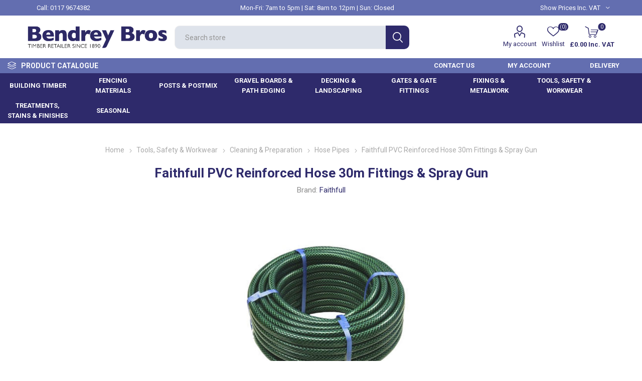

--- FILE ---
content_type: text/html; charset=utf-8
request_url: https://bendreybros.co.uk/faithfull-pvc-reinforced-hose-30m-fittings-spray-gun
body_size: 18219
content:
<!DOCTYPE html><html lang=en class=html-product-details-page><head><title>Faithfull PVC Reinforced Hose 30m Fittings &amp; Spray Gun</title><meta charset=UTF-8><meta name=description content="This Faithfull Hose Set contains a superior quality flexible PVC hose with 3-ply polyester fibre reinforcement for extra strength. Algae and UV sunlight resistant and withstands temperatures from -10&amp;#176; to +40&amp;#176;.&lt;br />&lt;br />Supplied with:&lt;br />1 x 6-Pattern Spray Gun&lt;br />1 x 1/2in and 3/4in BSP Dual Tap Connector&lt;br />1 x Female Connector&lt;br />1 x Waterstop Connector&lt;br />&lt;br />Ready to use in minutes.&lt;br />&lt;br />Length: 30 metre."><meta name=keywords content="Bristol Timber Merchants"><meta name=generator content=nopCommerce><meta name=viewport content="width=device-width, initial-scale=1, maximum-scale=1, user-scalable=0"><link href="https://fonts.googleapis.com/css?family=Roboto:300,400,700&amp;subset=cyrillic-ext,greek-ext&amp;display=swap" rel=stylesheet><script>(function(n,t,i,r,u,f,e){n[i]=n[i]||function(){(n[i].q=n[i].q||[]).push(arguments)};f=t.createElement(r);f.async=1;f.src="https://www.clarity.ms/tag/"+u;e=t.getElementsByTagName(r)[0];e.parentNode.insertBefore(f,e)})(window,document,"clarity","script","efr6k3vowy")</script><meta property=og:type content=product><meta property=og:title content="Faithfull PVC Reinforced Hose 30m Fittings &amp; Spray Gun"><meta property=og:description content="This Faithfull Hose Set contains a superior quality flexible PVC hose with 3-ply polyester fibre reinforcement for extra strength. Algae and UV sunlight resistant and withstands temperatures from -10@ to +40@.Supplied with:1 x 6-Pattern Spray Gun1 x 1/2in and 3/4in BSP Dual Tap Connector1 x Female Connector1 x Waterstop ConnectorReady to use in minutes.Length: 30 metre."><meta property=og:image content=https://bendreybros.co.uk/images/thumbs/0015600_faithfull-pvc-reinforced-hose-30m-fittings-spray-gun_510.jpeg><meta property=og:image:url content=https://bendreybros.co.uk/images/thumbs/0015600_faithfull-pvc-reinforced-hose-30m-fittings-spray-gun_510.jpeg><meta property=og:url content=https://bendreybros.co.uk/faithfull-pvc-reinforced-hose-30m-fittings-spray-gun><meta property=og:site_name content="Bendrey Brothers"><meta property=twitter:card content=summary><meta property=twitter:site content="Bendrey Brothers"><meta property=twitter:title content="Faithfull PVC Reinforced Hose 30m Fittings &amp; Spray Gun"><meta property=twitter:description content="This Faithfull Hose Set contains a superior quality flexible PVC hose with 3-ply polyester fibre reinforcement for extra strength. Algae and UV sunlight resistant and withstands temperatures from -10@ to +40@.Supplied with:1 x 6-Pattern Spray Gun1 x 1/2in and 3/4in BSP Dual Tap Connector1 x Female Connector1 x Waterstop ConnectorReady to use in minutes.Length: 30 metre."><meta property=twitter:image content=https://bendreybros.co.uk/images/thumbs/0015600_faithfull-pvc-reinforced-hose-30m-fittings-spray-gun_510.jpeg><meta property=twitter:url content=https://bendreybros.co.uk/faithfull-pvc-reinforced-hose-30m-fittings-spray-gun><style>.product-details-page .full-description{display:none}.product-details-page .ui-tabs .full-description{display:block}.product-details-page .tabhead-full-description{display:none}.product-details-page .product-specs-box{display:none}.product-details-page .ui-tabs .product-specs-box{display:block}.product-details-page .ui-tabs .product-specs-box .title{display:none}</style><script async src="https://www.googletagmanager.com/gtag/js?id=UA-211008743-1"></script><script>function gtag(){dataLayer.push(arguments)}window.dataLayer=window.dataLayer||[];gtag("js",new Date);gtag("config","UA-211008743-1")</script><script>(function(n,t,i,r,u){n[r]=n[r]||[];n[r].push({"gtm.start":(new Date).getTime(),event:"gtm.js"});var e=t.getElementsByTagName(i)[0],f=t.createElement(i),o=r!="dataLayer"?"&l="+r:"";f.async=!0;f.src="https://www.googletagmanager.com/gtm.js?id="+u+o;e.parentNode.insertBefore(f,e)})(window,document,"script","dataLayer","GTM-TWQMTCS")</script><link href=/Plugins/Misc.IntactCore/Views/Content/css/warehouseStock.css rel=stylesheet><link href=/Themes/Emporium/Content/css/styles.css rel=stylesheet><link href=/Themes/Emporium/Content/css/tables.css rel=stylesheet><link href=/Themes/Emporium/Content/css/mobile.css rel=stylesheet><link href=/Themes/Emporium/Content/css/480.css rel=stylesheet><link href=/Themes/Emporium/Content/css/768.css rel=stylesheet><link href=/Themes/Emporium/Content/css/1024.css rel=stylesheet><link href=/Themes/Emporium/Content/css/1280.css rel=stylesheet><link href=/Themes/Emporium/Content/css/1600.css rel=stylesheet><link href=/Plugins/SevenSpikes.Core/Styles/slick-slider-1.6.0.css rel=stylesheet><link href=/Plugins/SevenSpikes.Core/Styles/perfect-scrollbar.min.css rel=stylesheet><link href=/Plugins/SevenSpikes.Nop.Plugins.CloudZoom/Themes/Emporium/Content/cloud-zoom/CloudZoom.css rel=stylesheet><link href=/lib/magnific-popup/magnific-popup.css rel=stylesheet><link href=/Plugins/SevenSpikes.Nop.Plugins.NopQuickTabs/Themes/Emporium/Content/QuickTabs.css rel=stylesheet><link href=/Plugins/SevenSpikes.Nop.Plugins.JCarousel/Styles/slick.css rel=stylesheet><link href=/Plugins/SevenSpikes.Nop.Plugins.JCarousel/Themes/Emporium/Content/JCarousel.css rel=stylesheet><link href=/Plugins/SevenSpikes.Nop.Plugins.InstantSearch/Themes/Emporium/Content/InstantSearch.css rel=stylesheet><link href=/Plugins/SevenSpikes.Nop.Plugins.MegaMenu/Themes/Emporium/Content/MegaMenu.css rel=stylesheet><link href=/Plugins/SevenSpikes.Nop.Plugins.AjaxCart/Themes/Emporium/Content/ajaxCart.css rel=stylesheet><link href=/Plugins/SevenSpikes.Nop.Plugins.ProductRibbons/Styles/Ribbons.common.css rel=stylesheet><link href=/Plugins/SevenSpikes.Nop.Plugins.ProductRibbons/Themes/Emporium/Content/Ribbons.css rel=stylesheet><link href=/Plugins/SevenSpikes.Nop.Plugins.QuickView/Themes/Emporium/Content/QuickView.css rel=stylesheet><link href=/lib/fineuploader/fine-uploader.min.css rel=stylesheet><link href="/Themes/Emporium/Content/css/theme.custom-1.css?v=250" rel=stylesheet><script id=cookieyes src=https://cdn-cookieyes.com/client_data/175b3dbd3a1f0fa93fcddf82/script.js></script><link rel=canonical href=https://bendreybros.co.uk/faithfull-pvc-reinforced-hose-30m-fittings-spray-gun><link rel=apple-touch-icon sizes=180x180 href=/icons/icons_0/apple-touch-icon.png><link rel=icon type=image/png sizes=32x32 href=/icons/icons_0/favicon-32x32.png><link rel=icon type=image/png sizes=192x192 href=/icons/icons_0/android-chrome-192x192.png><link rel=icon type=image/png sizes=16x16 href=/icons/icons_0/favicon-16x16.png><link rel=manifest href=/icons/icons_0/site.webmanifest><link rel=mask-icon href=/icons/icons_0/safari-pinned-tab.svg color=#5bbad5><link rel="shortcut icon" href=/icons/icons_0/favicon.ico><meta name=msapplication-TileColor content=#2d89ef><meta name=msapplication-TileImage content=/icons/icons_0/mstile-144x144.png><meta name=msapplication-config content=/icons/icons_0/browserconfig.xml><meta name=theme-color content=#ffffff><script src=https://assurance.sysnetgs.com/assurancecard/be8e7fbc4499573f561492805d4e84e49f00eecf4f40326cc7ff9c9401849281/cardJs></script></head><body class=product-details-page-body><div class=ajax-loading-block-window style=display:none></div><div id=dialog-notifications-success title=Notification style=display:none></div><div id=dialog-notifications-error title=Error style=display:none></div><div id=dialog-notifications-warning title=Warning style=display:none></div><div id=bar-notification class=bar-notification-container data-close=Close></div><!--[if lte IE 8]><div style=clear:both;height:59px;text-align:center;position:relative><a href=http://www.microsoft.com/windows/internet-explorer/default.aspx target=_blank><img src=/Themes/Emporium/Content/img/ie_warning.jpg height=42 width=820 alt="You are using an outdated browser. For a faster, safer browsing experience, upgrade for free today."></a></div><![endif]--><div class=master-wrapper-page><div class=responsive-nav-wrapper-parent><div class=responsive-nav-wrapper><div class=menu-title><span>Menu</span></div><div class=search-wrap><span>Search</span></div><div class=mobile-logo><a href="/" class=logo><img alt="Bendrey Brothers" title="Bendrey Brothers" src=https://bendreybros.co.uk/images/thumbs/0000110_bendrey_logo.png></a></div><div class=shopping-cart-link></div><div class=personal-button id=header-links-opener><span>Personal menu</span></div></div></div><div class=header><div class=header-upper><div class=header-selectors-wrapper><div class=phone-number>Call: <a href=tel:+441179674382>0117 9674382</a></div><div class=opening-hours>Mon-Fri: 7am to 5pm | Sat: 8am to 12pm | Sun: Closed</div><div class="tax-display-type-selector desktop"><select id=customerTaxType name=customerTaxType onchange=setLocation(this.value) aria-label="VAT selector"><option selected value="https://bendreybros.co.uk/changetaxtype/0?returnUrl=%2Ffaithfull-pvc-reinforced-hose-30m-fittings-spray-gun">Show Prices Inc. VAT</option><option value="https://bendreybros.co.uk/changetaxtype/10?returnUrl=%2Ffaithfull-pvc-reinforced-hose-30m-fittings-spray-gun">Show Prices Exc. VAT</option></select></div><div class="tax-display-type-selector mobile mobile-selector"><div class="current-tax-type-selector selector-title">Show Prices Inc. VAT</div><div class="current-tax-type-selector-options mobile-collapse"><div class=selector-options-item><input type=radio name=tax-type-selector id=currency-0 value="https://bendreybros.co.uk/changetaxtype/0?returnUrl=%2Ffaithfull-pvc-reinforced-hose-30m-fittings-spray-gun" onclick=setLocation(this.value) checked> <label for=currency-0>Show Prices Inc. VAT</label></div><div class=selector-options-item><input type=radio name=tax-type-selector id=currency-1 value="https://bendreybros.co.uk/changetaxtype/10?returnUrl=%2Ffaithfull-pvc-reinforced-hose-30m-fittings-spray-gun" onclick=setLocation(this.value)> <label for=currency-1>Show Prices Exc. VAT</label></div></div></div></div></div><div class=header-lower><div class=header-logo><a href="/" class=logo><img alt="Bendrey Brothers" title="Bendrey Brothers" src=https://bendreybros.co.uk/images/thumbs/0000110_bendrey_logo.png></a></div><div class="search-box store-search-box"><div class=close-side-menu><span class=close-side-menu-text>Search store</span> <span class=close-side-menu-btn>Close</span></div><form method=get id=small-search-box-form action=/search><input type=text class=search-box-text id=small-searchterms autocomplete=off name=q placeholder="Search store" aria-label="Search store"> <input type=hidden class=instantSearchResourceElement data-highlightfirstfoundelement=false data-minkeywordlength=2 data-defaultproductsortoption=0 data-instantsearchurl=/instantSearchFor data-searchpageurl=/search data-searchinproductdescriptions=true data-numberofvisibleproducts=6> <input type=submit class="button-1 search-box-button" value=Search></form></div><div class=header-links-wrapper><div class=header-links><ul><li><a href=/customer/info class="ico-account opener" data-loginurl=/login>My account</a><div class=profile-menu-box><div class=close-side-menu><span class=close-side-menu-text>My account</span> <span class=close-side-menu-btn>Close</span></div><div class=header-form-holder><a href=/register class=ico-register>Register</a> <a href=/login class=ico-login>Log in</a></div></div></li><li><a href=/wishlist class=ico-wishlist><span class=wishlist-label>Wishlist</span> <span class=wishlist-qty>(0)</span></a></li></ul><div class=mobile-flyout-wrapper><div class=close-side-menu><span class=close-side-menu-text>Shopping cart</span> <span class=close-side-menu-btn>Close</span></div><div id=flyout-cart class=flyout-cart data-removeitemfromcarturl=/EmporiumTheme/RemoveItemFromCart data-flyoutcarturl=/EmporiumTheme/FlyoutShoppingCart><div id=topcartlink><a href=/cart class=ico-cart><span class=cart-qty>0</span> <span class=cart-label>&#xA3;0.00 Inc. VAT</span></a></div><div class=mini-shopping-cart><div class=flyout-cart-scroll-area><p>You have no items in your shopping cart.</p></div></div></div></div></div></div></div><div class=header-menu-parent><div class="header-menu categories-in-side-panel"><div class=category-navigation-list-wrapper><span class=category-navigation-title>Product Catalogue</span><ul class="category-navigation-list sticky-flyout"></ul></div><div class=close-menu><span class=close-menu-text>Menu</span> <span class=close-menu-btn>Close</span></div><ul class="mega-menu header-upper" data-isrtlenabled=false data-enableclickfordropdown=false><li class="has-sublist with-dropdown-in-grid root-category-items"><a class=with-subcategories href=/building-timber><span>Building Timber</span></a><div class=plus-button></div><div class="dropdown categories fullWidth boxes-4"><div class=row-wrapper><div class=row><div class=box><div class=picture-title-wrap><div class=picture><a href=/timber-batten title="Show products in category Timber Batten"><img class=lazy alt="Picture for category Timber Batten" src="[data-uri]" data-original=https://bendreybros.co.uk/images/thumbs/0007967_timber-batten_290.jpeg></a></div><div class=title><a href=/timber-batten title="Timber Batten"><span>Timber Batten</span></a></div></div></div><div class=box><div class=picture-title-wrap><div class=picture><a href=/treated-carcassing-timber title="Show products in category Treated Carcassing Timber"><img class=lazy alt="Picture for category Treated Carcassing Timber" src="[data-uri]" data-original=https://bendreybros.co.uk/images/thumbs/0016254_treated-carcassing-timber_290.jpeg></a></div><div class=title><a href=/treated-carcassing-timber title="Treated Carcassing Timber"><span>Treated Carcassing Timber</span></a></div></div></div><div class=box><div class=picture-title-wrap><div class=picture><a href=/untreated-cls-timber title="Show products in category Untreated CLS Timber"><img class=lazy alt="Picture for category Untreated CLS Timber" src="[data-uri]" data-original=https://bendreybros.co.uk/images/thumbs/0007969_untreated-cls-timber_290.jpeg></a></div><div class=title><a href=/untreated-cls-timber title="Untreated CLS Timber"><span>Untreated CLS Timber</span></a></div></div></div><div class=box><div class=picture-title-wrap><div class=picture><a href=/cladding title="Show products in category Cladding"><img class=lazy alt="Picture for category Cladding" src="[data-uri]" data-original=https://bendreybros.co.uk/images/thumbs/0016945_01B_290.jpeg></a></div><div class=title><a href=/cladding title=Cladding><span>Cladding</span></a></div></div></div></div><div class=row><div class=box><div class=picture-title-wrap><div class=picture><a href=/planed-all-round-pse title="Show products in category Planed Timber (PSE)"><img class=lazy alt="Picture for category Planed Timber (PSE)" src="[data-uri]" data-original=https://bendreybros.co.uk/images/thumbs/0016824_01C_290.jpeg></a></div><div class=title><a href=/planed-all-round-pse title="Planed Timber (PSE)"><span>Planed Timber (PSE)</span></a></div></div></div><div class=box><div class=picture-title-wrap><div class=picture><a href=/sheet-material title="Show products in category Sheet Material"><img class=lazy alt="Picture for category Sheet Material" src="[data-uri]" data-original=https://bendreybros.co.uk/images/thumbs/0015974_01D_290.jpeg></a></div><div class=title><a href=/sheet-material title="Sheet Material"><span>Sheet Material</span></a></div></div></div><div class=box><div class=picture-title-wrap><div class=picture><a href=/hardwood-flooring-sundries title="Show products in category Hardwood Flooring &amp; Sundries"><img class=lazy alt="Picture for category Hardwood Flooring &amp; Sundries" src="[data-uri]" data-original=https://bendreybros.co.uk/images/thumbs/0015949_hardwood-flooring-sundries_290.jpeg></a></div><div class=title><a href=/hardwood-flooring-sundries title="Hardwood Flooring &amp; Sundries"><span>Hardwood Flooring &amp; Sundries</span></a></div></div></div><div class=box><div class=picture-title-wrap><div class=picture><a href=/scaffold-boards title="Show products in category Scaffold Boards"><img class=lazy alt="Picture for category Scaffold Boards" src="[data-uri]" data-original=https://bendreybros.co.uk/images/thumbs/0007974_scaffold-boards_290.jpeg></a></div><div class=title><a href=/scaffold-boards title="Scaffold Boards"><span>Scaffold Boards</span></a></div></div></div></div><div class=row><div class=box><div class=picture-title-wrap><div class=picture><a href=/firring-strips title="Show products in category Firring Strips"><img class=lazy alt="Picture for category Firring Strips" src="[data-uri]" data-original=https://bendreybros.co.uk/images/thumbs/0012698_firring-strips_290.jpeg></a></div><div class=title><a href=/firring-strips title="Firring Strips"><span>Firring Strips</span></a></div></div></div><div class=empty-box></div><div class=empty-box></div><div class=empty-box></div></div></div></div></li><li class="has-sublist with-dropdown-in-grid root-category-items"><a class=with-subcategories href=/fencing-materials><span>Fencing Materials</span></a><div class=plus-button></div><div class="dropdown categories fullWidth boxes-4"><div class=row-wrapper><div class=row><div class=box><div class=picture-title-wrap><div class=picture><a href=/feather-edge-boarding title="Show products in category Feather Edge Boarding"><img class=lazy alt="Picture for category Feather Edge Boarding" src="[data-uri]" data-original=https://bendreybros.co.uk/images/thumbs/0012794_feather-edge-boarding_290.jpeg></a></div><div class=title><a href=/feather-edge-boarding title="Feather Edge Boarding"><span>Feather Edge Boarding</span></a></div></div></div><div class=box><div class=picture-title-wrap><div class=picture><a href=/fence-posts title="Show products in category Fence Posts &amp; Postmix"><img class=lazy alt="Picture for category Fence Posts &amp; Postmix" src="[data-uri]" data-original=https://bendreybros.co.uk/images/thumbs/0014645_03I_290.jpeg></a></div><div class=title><a href=/fence-posts title="Fence Posts &amp; Postmix"><span>Fence Posts &amp; Postmix</span></a></div></div></div><div class=box><div class=picture-title-wrap><div class=picture><a href=/fencing-rails title="Show products in category Fencing Rails"><img class=lazy alt="Picture for category Fencing Rails" src="[data-uri]" data-original=https://bendreybros.co.uk/images/thumbs/0016284_02D_290.jpeg></a></div><div class=title><a href=/fencing-rails title="Fencing Rails"><span>Fencing Rails</span></a></div></div></div><div class=box><div class=picture-title-wrap><div class=picture><a href=/gravel-boards title="Show products in category Gravel Boards"><img class=lazy alt="Picture for category Gravel Boards" src="[data-uri]" data-original=https://bendreybros.co.uk/images/thumbs/0009283_gravel-boards_290.jpeg></a></div><div class=title><a href=/gravel-boards title="Gravel Boards"><span>Gravel Boards</span></a></div></div></div></div><div class=row><div class=box><div class=picture-title-wrap><div class=picture><a href=/fence-capping title="Show products in category Fence Capping"><img class=lazy alt="Picture for category Fence Capping" src="[data-uri]" data-original=https://bendreybros.co.uk/images/thumbs/0015111_fence-capping_290.jpeg></a></div><div class=title><a href=/fence-capping title="Fence Capping"><span>Fence Capping</span></a></div></div></div><div class=box><div class=picture-title-wrap><div class=picture><a href=/fence-panels title="Show products in category Fence Panels"><img class=lazy alt="Picture for category Fence Panels" src="[data-uri]" data-original=https://bendreybros.co.uk/images/thumbs/0016771_02B_290.jpeg></a></div><div class=title><a href=/fence-panels title="Fence Panels"><span>Fence Panels</span></a></div></div></div><div class=box><div class=picture-title-wrap><div class=picture><a href=/trellis-panels title="Show products in category Trellis Panels"><img class=lazy alt="Picture for category Trellis Panels" src="[data-uri]" data-original=https://bendreybros.co.uk/images/thumbs/0015832_02C_290.jpeg></a></div><div class=title><a href=/trellis-panels title="Trellis Panels"><span>Trellis Panels</span></a></div></div></div><div class=box><div class=picture-title-wrap><div class=picture><a href=/venetian-slatted-fencing title="Show products in category Venetian Fence Panels &amp; Accessories"><img class=lazy alt="Picture for category Venetian Fence Panels &amp; Accessories" src="[data-uri]" data-original=https://bendreybros.co.uk/images/thumbs/0011265_venetian-fence-panels-accessories_290.jpeg></a></div><div class=title><a href=/venetian-slatted-fencing title="Venetian Fence Panels &amp; Accessories"><span>Venetian Fence Panels &amp; Accessories</span></a></div></div></div></div><div class=row><div class=box><div class=picture-title-wrap><div class=picture><a href=/picket-fencing title="Show products in category Picket Fencing"><img class=lazy alt="Picture for category Picket Fencing" src="[data-uri]" data-original=https://bendreybros.co.uk/images/thumbs/0013050_picket-fencing_290.jpeg></a></div><div class=title><a href=/picket-fencing title="Picket Fencing"><span>Picket Fencing</span></a></div></div></div><div class=box><div class=picture-title-wrap><div class=picture><a href=/wire-fencing-strainers title="Show products in category Wire Fencing &amp; Strainers"><img class=lazy alt="Picture for category Wire Fencing &amp; Strainers" src="[data-uri]" data-original=https://bendreybros.co.uk/images/thumbs/0016624_02G_290.jpeg></a></div><div class=title><a href=/wire-fencing-strainers title="Wire Fencing &amp; Strainers"><span>Wire Fencing &amp; Strainers</span></a></div></div></div><div class=box><div class=picture-title-wrap><div class=picture><a href=/metal-post-supports title="Show products in category Metal Post Supports"><img class=lazy alt="Picture for category Metal Post Supports" src="[data-uri]" data-original=https://bendreybros.co.uk/images/thumbs/0016053_02H_290.jpeg></a></div><div class=title><a href=/metal-post-supports title="Metal Post Supports"><span>Metal Post Supports</span></a></div></div></div><div class=empty-box></div></div></div></div></li><li class="has-sublist with-dropdown-in-grid root-category-items"><a class=with-subcategories href=/posts-postmix><span>Posts &amp; Postmix</span></a><div class=plus-button></div><div class="dropdown categories fullWidth boxes-4"><div class=row-wrapper><div class=row><div class=box><div class=picture-title-wrap><div class=picture><a href=/postmix-2 title="Show products in category Postmix"><img class=lazy alt="Picture for category Postmix" src="[data-uri]" data-original=https://bendreybros.co.uk/images/thumbs/0016826_03A_290.jpeg></a></div><div class=title><a href=/postmix-2 title=Postmix><span>Postmix</span></a></div></div></div><div class=box><div class=picture-title-wrap><div class=picture><a href=/square-timber-posts title="Show products in category Square Timber Posts"><img class=lazy alt="Picture for category Square Timber Posts" src="[data-uri]" data-original=https://bendreybros.co.uk/images/thumbs/0016941_03B_290.jpeg></a></div><div class=title><a href=/square-timber-posts title="Square Timber Posts"><span>Square Timber Posts</span></a></div></div></div><div class=box><div class=picture-title-wrap><div class=picture><a href=/concrete-posts title="Show products in category Concrete Posts"><img class=lazy alt="Picture for category Concrete Posts" src="[data-uri]" data-original=https://bendreybros.co.uk/images/thumbs/0014563_concrete-posts_290.jpeg></a></div><div class=title><a href=/concrete-posts title="Concrete Posts"><span>Concrete Posts</span></a></div></div></div><div class=box><div class=picture-title-wrap><div class=picture><a href=/machine-rounded-posts title="Show products in category Machine Rounded Posts"><img class=lazy alt="Picture for category Machine Rounded Posts" src="[data-uri]" data-original=https://bendreybros.co.uk/images/thumbs/0017050_03E_290.jpeg></a></div><div class=title><a href=/machine-rounded-posts title="Machine Rounded Posts"><span>Machine Rounded Posts</span></a></div></div></div></div><div class=row><div class=box><div class=picture-title-wrap><div class=picture><a href=/metal-posts title="Show products in category Metal Posts"><img class=lazy alt="Picture for category Metal Posts" src="[data-uri]" data-original=https://bendreybros.co.uk/images/thumbs/0017552_03G_290.jpeg></a></div><div class=title><a href=/metal-posts title="Metal Posts"><span>Metal Posts</span></a></div></div></div><div class=box><div class=picture-title-wrap><div class=picture><a href=/postsavers title="Show products in category Postsavers"><img class=lazy alt="Picture for category Postsavers" src="[data-uri]" data-original=https://bendreybros.co.uk/images/thumbs/0017934_03H_290.jpeg></a></div><div class=title><a href=/postsavers title=Postsavers><span>Postsavers</span></a></div></div></div><div class=empty-box></div><div class=empty-box></div></div></div></div></li><li class="has-sublist with-dropdown-in-grid root-category-items"><a class=with-subcategories href=/gravel-boards-path-edging><span>Gravel Boards &amp; Path Edging</span></a><div class=plus-button></div><div class="dropdown categories fullWidth boxes-4"><div class=row-wrapper><div class=row><div class=box><div class=picture-title-wrap><div class=picture><a href=/timber-gravel-boards-3 title="Show products in category Timber Gravel Boards"><img class=lazy alt="Picture for category Timber Gravel Boards" src="[data-uri]" data-original=https://bendreybros.co.uk/images/thumbs/0014510_04A_290.jpeg></a></div><div class=title><a href=/timber-gravel-boards-3 title="Timber Gravel Boards"><span>Timber Gravel Boards</span></a></div></div></div><div class=box><div class=picture-title-wrap><div class=picture><a href=/concrete-gravel-boards title="Show products in category Concrete Gravel Boards"><img class=lazy alt="Picture for category Concrete Gravel Boards" src="[data-uri]" data-original=https://bendreybros.co.uk/images/thumbs/0012842_04B_290.jpeg></a></div><div class=title><a href=/concrete-gravel-boards title="Concrete Gravel Boards"><span>Concrete Gravel Boards</span></a></div></div></div><div class=empty-box></div><div class=empty-box></div></div></div></div></li><li class="has-sublist with-dropdown-in-grid root-category-items"><a class=with-subcategories href=/decking-landscaping><span>Decking &amp; Landscaping</span></a><div class=plus-button></div><div class="dropdown categories fullWidth boxes-4"><div class=row-wrapper><div class=row><div class=box><div class=picture-title-wrap><div class=picture><a href=/softwood-decking title="Show products in category Softwood Decking"><img class=lazy alt="Picture for category Softwood Decking" src="[data-uri]" data-original=https://bendreybros.co.uk/images/thumbs/0016985_06A_290.jpeg></a></div><div class=title><a href=/softwood-decking title="Softwood Decking"><span>Softwood Decking</span></a></div></div></div><div class=box><div class=picture-title-wrap><div class=picture><a href=/hardwood-decking title="Show products in category Hardwood Decking"><img class=lazy alt="Picture for category Hardwood Decking" src="[data-uri]" data-original=https://bendreybros.co.uk/images/thumbs/0014045_hardwood-decking_290.jpeg></a></div><div class=title><a href=/hardwood-decking title="Hardwood Decking"><span>Hardwood Decking</span></a></div></div></div><div class=box><div class=picture-title-wrap><div class=picture><a href=/composite-decking title="Show products in category Composite Decking"><img class=lazy alt="Picture for category Composite Decking" src="[data-uri]" data-original=https://bendreybros.co.uk/images/thumbs/0016764_06C_290.jpeg></a></div><div class=title><a href=/composite-decking title="Composite Decking"><span>Composite Decking</span></a></div></div></div><div class=box><div class=picture-title-wrap><div class=picture><a href=/decking-framework title="Show products in category Decking Framework"><img class=lazy alt="Picture for category Decking Framework" src="[data-uri]" data-original=https://bendreybros.co.uk/images/thumbs/0013941_decking-framework_290.jpeg></a></div><div class=title><a href=/decking-framework title="Decking Framework"><span>Decking Framework</span></a></div></div></div></div><div class=row><div class=box><div class=picture-title-wrap><div class=picture><a href=/decking-balustrading-rope title="Show products in category Decking Balustrading &amp; Rope"><img class=lazy alt="Picture for category Decking Balustrading &amp; Rope" src="[data-uri]" data-original=https://bendreybros.co.uk/images/thumbs/0015213_decking-balustrading-rope_290.jpeg></a></div><div class=title><a href=/decking-balustrading-rope title="Decking Balustrading &amp; Rope"><span>Decking Balustrading &amp; Rope</span></a></div></div></div><div class=box><div class=picture-title-wrap><div class=picture><a href=/sleepers title="Show products in category Garden Sleepers"><img class=lazy alt="Picture for category Garden Sleepers" src="[data-uri]" data-original=https://bendreybros.co.uk/images/thumbs/0016809_06H_290.jpeg></a></div><div class=title><a href=/sleepers title="Garden Sleepers"><span>Garden Sleepers</span></a></div></div></div><div class=box><div class=picture-title-wrap><div class=picture><a href=/gravel-boards-path-edging-2 title="Show products in category Gravel Boards &amp; Path Edging"><img class=lazy alt="Picture for category Gravel Boards &amp; Path Edging" src="[data-uri]" data-original=https://bendreybros.co.uk/images/thumbs/0013680_gravel-boards-path-edging_290.jpeg></a></div><div class=title><a href=/gravel-boards-path-edging-2 title="Gravel Boards &amp; Path Edging"><span>Gravel Boards &amp; Path Edging</span></a></div></div></div><div class=box><div class=picture-title-wrap><div class=picture><a href=/ground-control-fabric title="Show products in category Ground Control Fabric"><img class=lazy alt="Picture for category Ground Control Fabric" src="[data-uri]" data-original=https://bendreybros.co.uk/images/thumbs/0014644_06J_290.jpeg></a></div><div class=title><a href=/ground-control-fabric title="Ground Control Fabric"><span>Ground Control Fabric</span></a></div></div></div></div><div class=row><div class=box><div class=picture-title-wrap><div class=picture><a href=/aggregates title="Show products in category Aggregates"><img class=lazy alt="Picture for category Aggregates" src="[data-uri]" data-original=https://bendreybros.co.uk/images/thumbs/0017413_06K_290.jpeg></a></div><div class=title><a href=/aggregates title=Aggregates><span>Aggregates</span></a></div></div></div><div class=box><div class=picture-title-wrap><div class=picture><a href=/garden-furniture-planters title="Show products in category Garden Furniture &amp; Planters"><img class=lazy alt="Picture for category Garden Furniture &amp; Planters" src="[data-uri]" data-original=https://bendreybros.co.uk/images/thumbs/0014624_garden-furniture-planters_290.jpeg></a></div><div class=title><a href=/garden-furniture-planters title="Garden Furniture &amp; Planters"><span>Garden Furniture &amp; Planters</span></a></div></div></div><div class=box><div class=picture-title-wrap><div class=picture><a href=/garden-storage title="Show products in category Garden Storage"><img class=lazy alt="Picture for category Garden Storage" src="[data-uri]" data-original=https://bendreybros.co.uk/images/thumbs/0017079_06N_290.jpeg></a></div><div class=title><a href=/garden-storage title="Garden Storage"><span>Garden Storage</span></a></div></div></div><div class=box><div class=picture-title-wrap><div class=picture><a href=/bird-tables title="Show products in category Bird Tables"><img class=lazy alt="Picture for category Bird Tables" src="[data-uri]" data-original=https://bendreybros.co.uk/images/thumbs/0014627_bird-tables_290.jpeg></a></div><div class=title><a href=/bird-tables title="Bird Tables"><span>Bird Tables</span></a></div></div></div></div></div></div></li><li class="has-sublist with-dropdown-in-grid root-category-items"><a class=with-subcategories href=/gates-gate-fittings><span>Gates &amp; Gate Fittings</span></a><div class=plus-button></div><div class="dropdown categories fullWidth boxes-4"><div class=row-wrapper><div class=row><div class=box><div class=picture-title-wrap><div class=picture><a href=/timber-garden-gates title="Show products in category Timber Garden Gates"><img class=lazy alt="Picture for category Timber Garden Gates" src="[data-uri]" data-original=https://bendreybros.co.uk/images/thumbs/0017006_07A_290.jpeg></a></div><div class=title><a href=/timber-garden-gates title="Timber Garden Gates"><span>Timber Garden Gates</span></a></div></div></div><div class=box><div class=picture-title-wrap><div class=picture><a href=/timber-five-bar-gates title="Show products in category Timber Five Bar Gates"><img class=lazy alt="Picture for category Timber Five Bar Gates" src="[data-uri]" data-original=https://bendreybros.co.uk/images/thumbs/0016246_07B_290.jpeg></a></div><div class=title><a href=/timber-five-bar-gates title="Timber Five Bar Gates"><span>Timber Five Bar Gates</span></a></div></div></div><div class=box><div class=picture-title-wrap><div class=picture><a href=/timber-courtyard-gates title="Show products in category Timber Courtyard Gates"><img class=lazy alt="Picture for category Timber Courtyard Gates" src="[data-uri]" data-original=https://bendreybros.co.uk/images/thumbs/0012397_timber-courtyard-gates_290.jpeg></a></div><div class=title><a href=/timber-courtyard-gates title="Timber Courtyard Gates"><span>Timber Courtyard Gates</span></a></div></div></div><div class=box><div class=picture-title-wrap><div class=picture><a href=/galvanised-metal-field-gates title="Show products in category Galvanised Metal Field Gates"><img class=lazy alt="Picture for category Galvanised Metal Field Gates" src="[data-uri]" data-original=https://bendreybros.co.uk/images/thumbs/0012694_galvanised-metal-field-gates_290.jpeg></a></div><div class=title><a href=/galvanised-metal-field-gates title="Galvanised Metal Field Gates"><span>Galvanised Metal Field Gates</span></a></div></div></div></div><div class=row><div class=box><div class=picture-title-wrap><div class=picture><a href=/hinges title="Show products in category Hinges"><img class=lazy alt="Picture for category Hinges" src="[data-uri]" data-original=https://bendreybros.co.uk/images/thumbs/0016376_07I_290.jpeg></a></div><div class=title><a href=/hinges title=Hinges><span>Hinges</span></a></div></div></div><div class=box><div class=picture-title-wrap><div class=picture><a href=/handles-catches-latches-3 title="Show products in category Handles, Catches &amp; Latches"><img class=lazy alt="Picture for category Handles, Catches &amp; Latches" src="[data-uri]" data-original=https://bendreybros.co.uk/images/thumbs/0017572_07J_290.jpeg></a></div><div class=title><a href=/handles-catches-latches-3 title="Handles, Catches &amp; Latches"><span>Handles, Catches &amp; Latches</span></a></div></div></div><div class=box><div class=picture-title-wrap><div class=picture><a href=/gate-locks-sliding-bolts title="Show products in category Gate Locks &amp; Sliding Bolts"><img class=lazy alt="Picture for category Gate Locks &amp; Sliding Bolts" src="[data-uri]" data-original=https://bendreybros.co.uk/images/thumbs/0013450_gate-locks-sliding-bolts_290.jpeg></a></div><div class=title><a href=/gate-locks-sliding-bolts title="Gate Locks &amp; Sliding Bolts"><span>Gate Locks &amp; Sliding Bolts</span></a></div></div></div><div class=box><div class=picture-title-wrap><div class=picture><a href=/gate-signage title="Show products in category Gate Signage"><img class=lazy alt="Picture for category Gate Signage" src="[data-uri]" data-original=https://bendreybros.co.uk/images/thumbs/0006491_gate-signage_290.jpeg></a></div><div class=title><a href=/gate-signage title="Gate Signage"><span>Gate Signage</span></a></div></div></div></div></div></div></li><li class="has-sublist with-dropdown-in-grid root-category-items"><a class=with-subcategories href=/fixings-metalwork><span>Fixings &amp; Metalwork</span></a><div class=plus-button></div><div class="dropdown categories fullWidth boxes-4"><div class=row-wrapper><div class=row><div class=box><div class=picture-title-wrap><div class=picture><a href=/woodscrews-3 title="Show products in category Woodscrews"><img class=lazy alt="Picture for category Woodscrews" src="[data-uri]" data-original=https://bendreybros.co.uk/images/thumbs/0017150_08A_290.jpeg></a></div><div class=title><a href=/woodscrews-3 title=Woodscrews><span>Woodscrews</span></a></div></div></div><div class=box><div class=picture-title-wrap><div class=picture><a href=/nails-staples title="Show products in category Nails &amp; Staples"><img class=lazy alt="Picture for category Nails &amp; Staples" src="[data-uri]" data-original=https://bendreybros.co.uk/images/thumbs/0017016_08B_290.jpeg></a></div><div class=title><a href=/nails-staples title="Nails &amp; Staples"><span>Nails &amp; Staples</span></a></div></div></div><div class=box><div class=picture-title-wrap><div class=picture><a href=/masonry-fixings title="Show products in category Masonry Fixings"><img class=lazy alt="Picture for category Masonry Fixings" src="[data-uri]" data-original=https://bendreybros.co.uk/images/thumbs/0016975_08C_290.jpeg></a></div><div class=title><a href=/masonry-fixings title="Masonry Fixings"><span>Masonry Fixings</span></a></div></div></div><div class=box><div class=picture-title-wrap><div class=picture><a href=/bolts-nuts-washers title="Show products in category Bolts, Nuts &amp; Washers"><img class=lazy alt="Picture for category Bolts, Nuts &amp; Washers" src="[data-uri]" data-original=https://bendreybros.co.uk/images/thumbs/0015365_bolts-nuts-washers_290.jpeg></a></div><div class=title><a href=/bolts-nuts-washers title="Bolts, Nuts &amp; Washers"><span>Bolts, Nuts &amp; Washers</span></a></div></div></div></div><div class=row><div class=box><div class=picture-title-wrap><div class=picture><a href=/eye-bolts-vine-eyes title="Show products in category Eye Bolts &amp; Vine Eyes"><img class=lazy alt="Picture for category Eye Bolts &amp; Vine Eyes" src="[data-uri]" data-original=https://bendreybros.co.uk/images/thumbs/0006821_eye-bolts-vine-eyes_290.jpeg></a></div><div class=title><a href=/eye-bolts-vine-eyes title="Eye Bolts &amp; Vine Eyes"><span>Eye Bolts &amp; Vine Eyes</span></a></div></div></div><div class=box><div class=picture-title-wrap><div class=picture><a href=/threaded-bar title="Show products in category Threaded Bar"><img class=lazy alt="Picture for category Threaded Bar" src="[data-uri]" data-original=https://bendreybros.co.uk/images/thumbs/0015339_threaded-bar_290.jpeg></a></div><div class=title><a href=/threaded-bar title="Threaded Bar"><span>Threaded Bar</span></a></div></div></div><div class=box><div class=picture-title-wrap><div class=picture><a href=/builders-metalwork title="Show products in category Builders Metalwork"><img class=lazy alt="Picture for category Builders Metalwork" src="[data-uri]" data-original=https://bendreybros.co.uk/images/thumbs/0016212_08G_290.jpeg></a></div><div class=title><a href=/builders-metalwork title="Builders Metalwork"><span>Builders Metalwork</span></a></div></div></div><div class=box><div class=picture-title-wrap><div class=picture><a href=/adhesives-tapes-sealants title="Show products in category Adhesives, Tapes &amp; Sealants"><img class=lazy alt="Picture for category Adhesives, Tapes &amp; Sealants" src="[data-uri]" data-original=https://bendreybros.co.uk/images/thumbs/0016627_08H_290.jpeg></a></div><div class=title><a href=/adhesives-tapes-sealants title="Adhesives, Tapes &amp; Sealants"><span>Adhesives, Tapes &amp; Sealants</span></a></div></div></div></div><div class=row><div class=box><div class=picture-title-wrap><div class=picture><a href=/cable-ties title="Show products in category Cable Ties"><img class=lazy alt="Picture for category Cable Ties" src="[data-uri]" data-original=https://bendreybros.co.uk/images/thumbs/0016946_08I_290.jpeg></a></div><div class=title><a href=/cable-ties title="Cable Ties"><span>Cable Ties</span></a></div></div></div><div class=empty-box></div><div class=empty-box></div><div class=empty-box></div></div></div></div></li><li class="has-sublist with-dropdown-in-grid root-category-items"><a class=with-subcategories href=/tools-safety-workwear><span>Tools, Safety &amp; Workwear</span></a><div class=plus-button></div><div class="dropdown categories fullWidth boxes-4"><div class=row-wrapper><div class=row><div class=box><div class=picture-title-wrap><div class=picture><a href=/hand-tools title="Show products in category Hand Tools"><img class=lazy alt="Picture for category Hand Tools" src="[data-uri]" data-original=https://bendreybros.co.uk/images/thumbs/0017658_09A_290.jpeg></a></div><div class=title><a href=/hand-tools title="Hand Tools"><span>Hand Tools</span></a></div></div></div><div class=box><div class=picture-title-wrap><div class=picture><a href=/digging-fencing-tools title="Show products in category Digging &amp; Fencing Tools"><img class=lazy alt="Picture for category Digging &amp; Fencing Tools" src="[data-uri]" data-original=https://bendreybros.co.uk/images/thumbs/0016815_09B_290.jpeg></a></div><div class=title><a href=/digging-fencing-tools title="Digging &amp; Fencing Tools"><span>Digging &amp; Fencing Tools</span></a></div></div></div><div class=box><div class=picture-title-wrap><div class=picture><a href=/levels-measuring-marking title="Show products in category Levels, Measuring &amp; Marking"><img class=lazy alt="Picture for category Levels, Measuring &amp; Marking" src="[data-uri]" data-original=https://bendreybros.co.uk/images/thumbs/0017896_09C_290.jpeg></a></div><div class=title><a href=/levels-measuring-marking title="Levels, Measuring &amp; Marking"><span>Levels, Measuring &amp; Marking</span></a></div></div></div><div class=box><div class=picture-title-wrap><div class=picture><a href=/power-tools title="Show products in category Power Tools"><img class=lazy alt="Picture for category Power Tools" src="[data-uri]" data-original=https://bendreybros.co.uk/images/thumbs/0016987_09D_290.jpeg></a></div><div class=title><a href=/power-tools title="Power Tools"><span>Power Tools</span></a></div></div></div></div><div class=row><div class=box><div class=picture-title-wrap><div class=picture><a href=/power-tool-accessories title="Show products in category Power Tool Accessories"><img class=lazy alt="Picture for category Power Tool Accessories" src="[data-uri]" data-original=https://bendreybros.co.uk/images/thumbs/0017707_09E_290.jpeg></a></div><div class=title><a href=/power-tool-accessories title="Power Tool Accessories"><span>Power Tool Accessories</span></a></div></div></div><div class=box><div class=picture-title-wrap><div class=picture><a href=/safety-workwear title="Show products in category Safety &amp; Workwear"><img class=lazy alt="Picture for category Safety &amp; Workwear" src="[data-uri]" data-original=https://bendreybros.co.uk/images/thumbs/0017567_09F_290.jpeg></a></div><div class=title><a href=/safety-workwear title="Safety &amp; Workwear"><span>Safety &amp; Workwear</span></a></div></div></div><div class=box><div class=picture-title-wrap><div class=picture><a href=/cleaning-preparation title="Show products in category Cleaning &amp; Preparation"><img class=lazy alt="Picture for category Cleaning &amp; Preparation" src="[data-uri]" data-original=https://bendreybros.co.uk/images/thumbs/0017168_09G_290.jpeg></a></div><div class=title><a href=/cleaning-preparation title="Cleaning &amp; Preparation"><span>Cleaning &amp; Preparation</span></a></div></div></div><div class=empty-box></div></div></div></div></li><li class="has-sublist with-dropdown-in-grid root-category-items"><a class=with-subcategories href=/timber-treatments><span>Treatments, Stains &amp; Finishes</span></a><div class=plus-button></div><div class="dropdown categories fullWidth boxes-4"><div class=row-wrapper><div class=row><div class=box><div class=picture-title-wrap><div class=picture><a href=/exterior-wood-finishes-3 title="Show products in category Exterior Wood Finishes"><img class=lazy alt="Picture for category Exterior Wood Finishes" src="[data-uri]" data-original=https://bendreybros.co.uk/images/thumbs/0017634_10A_290.jpeg></a></div><div class=title><a href=/exterior-wood-finishes-3 title="Exterior Wood Finishes"><span>Exterior Wood Finishes</span></a></div></div></div><div class=box><div class=picture-title-wrap><div class=picture><a href=/decking-finishes title="Show products in category Decking Finishes"><img class=lazy alt="Picture for category Decking Finishes" src="[data-uri]" data-original=https://bendreybros.co.uk/images/thumbs/0007960_decking-finishes_290.jpeg></a></div><div class=title><a href=/decking-finishes title="Decking Finishes"><span>Decking Finishes</span></a></div></div></div><div class=box><div class=picture-title-wrap><div class=picture><a href=/end-grain-preservatives title="Show products in category End Grain Preservatives"><img class=lazy alt="Picture for category End Grain Preservatives" src="[data-uri]" data-original=https://bendreybros.co.uk/images/thumbs/0007962_end-grain-preservatives_290.jpeg></a></div><div class=title><a href=/end-grain-preservatives title="End Grain Preservatives"><span>End Grain Preservatives</span></a></div></div></div><div class=box><div class=picture-title-wrap><div class=picture><a href=/bitumen-paint-2 title="Show products in category Bitumen Paint"><img class=lazy alt="Picture for category Bitumen Paint" src="[data-uri]" data-original=https://bendreybros.co.uk/images/thumbs/0007963_bitumen-paint_290.jpeg></a></div><div class=title><a href=/bitumen-paint-2 title="Bitumen Paint"><span>Bitumen Paint</span></a></div></div></div></div><div class=row><div class=box><div class=picture-title-wrap><div class=picture><a href=/water-seal-2 title="Show products in category Water Seal"><img class=lazy alt="Picture for category Water Seal" src="[data-uri]" data-original=https://bendreybros.co.uk/images/thumbs/0007965_water-seal_290.jpeg></a></div><div class=title><a href=/water-seal-2 title="Water Seal"><span>Water Seal</span></a></div></div></div><div class=box><div class=picture-title-wrap><div class=picture><a href=/surface-preparation title="Show products in category Surface Preparation"><img class=lazy alt="Picture for category Surface Preparation" src="[data-uri]" data-original=https://bendreybros.co.uk/images/thumbs/0007966_surface-preparation_290.jpeg></a></div><div class=title><a href=/surface-preparation title="Surface Preparation"><span>Surface Preparation</span></a></div></div></div><div class=empty-box></div><div class=empty-box></div></div></div></div></li><li class="with-dropdown-in-grid root-category-items"><a href=/seasonal><span>Seasonal</span></a><div class=plus-button></div></li><li><a href=/contactus title="Contact Us"><span>Contact Us</span></a></li><li><a href=/customer/info title="My Account"><span>My Account</span></a></li><li><a href=/delivery-rates title=Delivery><span>Delivery</span></a></li><div class=html-widget><div class="mega-menu-responsive header-catagories"><div class=mobile-menu-items><p style=text-align:center><span style=font-size:12pt>Call: <a href=tel:+441179674382>0117 9674382</a></span></p><p style=text-align:center><span style=font-size:12pt>Opening Hours Mon-Fri: 7am to 5pm</span></p><p style=text-align:center><span style=font-size:12pt>Sat: 8am to 12pm | Sun: Closed</span></p></div></div></div></ul><ul class="mega-menu-responsive header-upper"><li class=all-categories><span class=labelfornextplusbutton>Product Catalogue</span><div class=plus-button></div><div class=sublist-wrap><ul class=sublist><li class=back-button><span>Back</span></li><li class="has-sublist mega-menu-categories root-category-items"><a class=with-subcategories href=/building-timber>Building Timber</a><div class=plus-button></div><div class=sublist-wrap><ul class=sublist><li class=back-button><span>Back</span></li><li><a class=lastLevelCategory href=/timber-batten title="Timber Batten"><span>Timber Batten</span></a></li><li><a class=lastLevelCategory href=/treated-carcassing-timber title="Treated Carcassing Timber"><span>Treated Carcassing Timber</span></a></li><li><a class=lastLevelCategory href=/untreated-cls-timber title="Untreated CLS Timber"><span>Untreated CLS Timber</span></a></li><li><a class=lastLevelCategory href=/cladding title=Cladding><span>Cladding</span></a></li><li><a class=lastLevelCategory href=/planed-all-round-pse title="Planed Timber (PSE)"><span>Planed Timber (PSE)</span></a></li><li><a class=lastLevelCategory href=/sheet-material title="Sheet Material"><span>Sheet Material</span></a></li><li><a class=lastLevelCategory href=/hardwood-flooring-sundries title="Hardwood Flooring &amp; Sundries"><span>Hardwood Flooring &amp; Sundries</span></a></li><li><a class=lastLevelCategory href=/scaffold-boards title="Scaffold Boards"><span>Scaffold Boards</span></a></li><li><a class=lastLevelCategory href=/firring-strips title="Firring Strips"><span>Firring Strips</span></a></li></ul></div></li><li class="has-sublist mega-menu-categories root-category-items"><a class=with-subcategories href=/fencing-materials>Fencing Materials</a><div class=plus-button></div><div class=sublist-wrap><ul class=sublist><li class=back-button><span>Back</span></li><li><a class=lastLevelCategory href=/feather-edge-boarding title="Feather Edge Boarding"><span>Feather Edge Boarding</span></a></li><li><a class=lastLevelCategory href=/fence-posts title="Fence Posts &amp; Postmix"><span>Fence Posts &amp; Postmix</span></a></li><li><a class=lastLevelCategory href=/fencing-rails title="Fencing Rails"><span>Fencing Rails</span></a></li><li><a class=lastLevelCategory href=/gravel-boards title="Gravel Boards"><span>Gravel Boards</span></a></li><li><a class=lastLevelCategory href=/fence-capping title="Fence Capping"><span>Fence Capping</span></a></li><li><a class=lastLevelCategory href=/fence-panels title="Fence Panels"><span>Fence Panels</span></a></li><li><a class=lastLevelCategory href=/trellis-panels title="Trellis Panels"><span>Trellis Panels</span></a></li><li><a class=lastLevelCategory href=/venetian-slatted-fencing title="Venetian Fence Panels &amp; Accessories"><span>Venetian Fence Panels &amp; Accessories</span></a></li><li><a class=lastLevelCategory href=/picket-fencing title="Picket Fencing"><span>Picket Fencing</span></a></li><li><a class=lastLevelCategory href=/wire-fencing-strainers title="Wire Fencing &amp; Strainers"><span>Wire Fencing &amp; Strainers</span></a></li><li><a class=lastLevelCategory href=/metal-post-supports title="Metal Post Supports"><span>Metal Post Supports</span></a></li></ul></div></li><li class="has-sublist mega-menu-categories root-category-items"><a class=with-subcategories href=/posts-postmix>Posts &amp; Postmix</a><div class=plus-button></div><div class=sublist-wrap><ul class=sublist><li class=back-button><span>Back</span></li><li><a class=lastLevelCategory href=/postmix-2 title=Postmix><span>Postmix</span></a></li><li><a class=lastLevelCategory href=/square-timber-posts title="Square Timber Posts"><span>Square Timber Posts</span></a></li><li><a class=lastLevelCategory href=/concrete-posts title="Concrete Posts"><span>Concrete Posts</span></a></li><li><a class=lastLevelCategory href=/machine-rounded-posts title="Machine Rounded Posts"><span>Machine Rounded Posts</span></a></li><li><a class=lastLevelCategory href=/metal-posts title="Metal Posts"><span>Metal Posts</span></a></li><li><a class=lastLevelCategory href=/postsavers title=Postsavers><span>Postsavers</span></a></li></ul></div></li><li class="has-sublist mega-menu-categories root-category-items"><a class=with-subcategories href=/gravel-boards-path-edging>Gravel Boards &amp; Path Edging</a><div class=plus-button></div><div class=sublist-wrap><ul class=sublist><li class=back-button><span>Back</span></li><li><a class=lastLevelCategory href=/timber-gravel-boards-3 title="Timber Gravel Boards"><span>Timber Gravel Boards</span></a></li><li><a class=lastLevelCategory href=/concrete-gravel-boards title="Concrete Gravel Boards"><span>Concrete Gravel Boards</span></a></li></ul></div></li><li class="has-sublist mega-menu-categories root-category-items"><a class=with-subcategories href=/decking-landscaping>Decking &amp; Landscaping</a><div class=plus-button></div><div class=sublist-wrap><ul class=sublist><li class=back-button><span>Back</span></li><li><a class=lastLevelCategory href=/softwood-decking title="Softwood Decking"><span>Softwood Decking</span></a></li><li><a class=lastLevelCategory href=/hardwood-decking title="Hardwood Decking"><span>Hardwood Decking</span></a></li><li><a class=lastLevelCategory href=/composite-decking title="Composite Decking"><span>Composite Decking</span></a></li><li><a class=lastLevelCategory href=/decking-framework title="Decking Framework"><span>Decking Framework</span></a></li><li><a class=lastLevelCategory href=/decking-balustrading-rope title="Decking Balustrading &amp; Rope"><span>Decking Balustrading &amp; Rope</span></a></li><li><a class=lastLevelCategory href=/sleepers title="Garden Sleepers"><span>Garden Sleepers</span></a></li><li><a class=lastLevelCategory href=/gravel-boards-path-edging-2 title="Gravel Boards &amp; Path Edging"><span>Gravel Boards &amp; Path Edging</span></a></li><li><a class=lastLevelCategory href=/ground-control-fabric title="Ground Control Fabric"><span>Ground Control Fabric</span></a></li><li><a class=lastLevelCategory href=/aggregates title=Aggregates><span>Aggregates</span></a></li><li><a class=lastLevelCategory href=/garden-furniture-planters title="Garden Furniture &amp; Planters"><span>Garden Furniture &amp; Planters</span></a></li><li><a class=lastLevelCategory href=/garden-storage title="Garden Storage"><span>Garden Storage</span></a></li><li><a class=lastLevelCategory href=/bird-tables title="Bird Tables"><span>Bird Tables</span></a></li></ul></div></li><li class="has-sublist mega-menu-categories root-category-items"><a class=with-subcategories href=/gates-gate-fittings>Gates &amp; Gate Fittings</a><div class=plus-button></div><div class=sublist-wrap><ul class=sublist><li class=back-button><span>Back</span></li><li><a class=lastLevelCategory href=/timber-garden-gates title="Timber Garden Gates"><span>Timber Garden Gates</span></a></li><li><a class=lastLevelCategory href=/timber-five-bar-gates title="Timber Five Bar Gates"><span>Timber Five Bar Gates</span></a></li><li><a class=lastLevelCategory href=/timber-courtyard-gates title="Timber Courtyard Gates"><span>Timber Courtyard Gates</span></a></li><li><a class=lastLevelCategory href=/galvanised-metal-field-gates title="Galvanised Metal Field Gates"><span>Galvanised Metal Field Gates</span></a></li><li><a class=lastLevelCategory href=/hinges title=Hinges><span>Hinges</span></a></li><li><a class=lastLevelCategory href=/handles-catches-latches-3 title="Handles, Catches &amp; Latches"><span>Handles, Catches &amp; Latches</span></a></li><li><a class=lastLevelCategory href=/gate-locks-sliding-bolts title="Gate Locks &amp; Sliding Bolts"><span>Gate Locks &amp; Sliding Bolts</span></a></li><li><a class=lastLevelCategory href=/gate-signage title="Gate Signage"><span>Gate Signage</span></a></li></ul></div></li><li class="has-sublist mega-menu-categories root-category-items"><a class=with-subcategories href=/fixings-metalwork>Fixings &amp; Metalwork</a><div class=plus-button></div><div class=sublist-wrap><ul class=sublist><li class=back-button><span>Back</span></li><li><a class=lastLevelCategory href=/woodscrews-3 title=Woodscrews><span>Woodscrews</span></a></li><li><a class=lastLevelCategory href=/nails-staples title="Nails &amp; Staples"><span>Nails &amp; Staples</span></a></li><li><a class=lastLevelCategory href=/masonry-fixings title="Masonry Fixings"><span>Masonry Fixings</span></a></li><li><a class=lastLevelCategory href=/bolts-nuts-washers title="Bolts, Nuts &amp; Washers"><span>Bolts, Nuts &amp; Washers</span></a></li><li><a class=lastLevelCategory href=/eye-bolts-vine-eyes title="Eye Bolts &amp; Vine Eyes"><span>Eye Bolts &amp; Vine Eyes</span></a></li><li><a class=lastLevelCategory href=/threaded-bar title="Threaded Bar"><span>Threaded Bar</span></a></li><li><a class=lastLevelCategory href=/builders-metalwork title="Builders Metalwork"><span>Builders Metalwork</span></a></li><li><a class=lastLevelCategory href=/adhesives-tapes-sealants title="Adhesives, Tapes &amp; Sealants"><span>Adhesives, Tapes &amp; Sealants</span></a></li><li><a class=lastLevelCategory href=/cable-ties title="Cable Ties"><span>Cable Ties</span></a></li></ul></div></li><li class="has-sublist mega-menu-categories root-category-items"><a class=with-subcategories href=/tools-safety-workwear>Tools, Safety &amp; Workwear</a><div class=plus-button></div><div class=sublist-wrap><ul class=sublist><li class=back-button><span>Back</span></li><li><a class=lastLevelCategory href=/hand-tools title="Hand Tools"><span>Hand Tools</span></a></li><li><a class=lastLevelCategory href=/digging-fencing-tools title="Digging &amp; Fencing Tools"><span>Digging &amp; Fencing Tools</span></a></li><li><a class=lastLevelCategory href=/levels-measuring-marking title="Levels, Measuring &amp; Marking"><span>Levels, Measuring &amp; Marking</span></a></li><li><a class=lastLevelCategory href=/power-tools title="Power Tools"><span>Power Tools</span></a></li><li><a class=lastLevelCategory href=/power-tool-accessories title="Power Tool Accessories"><span>Power Tool Accessories</span></a></li><li><a class=lastLevelCategory href=/safety-workwear title="Safety &amp; Workwear"><span>Safety &amp; Workwear</span></a></li><li><a class=lastLevelCategory href=/cleaning-preparation title="Cleaning &amp; Preparation"><span>Cleaning &amp; Preparation</span></a></li></ul></div></li><li class="has-sublist mega-menu-categories root-category-items"><a class=with-subcategories href=/timber-treatments>Treatments, Stains &amp; Finishes</a><div class=plus-button></div><div class=sublist-wrap><ul class=sublist><li class=back-button><span>Back</span></li><li><a class=lastLevelCategory href=/exterior-wood-finishes-3 title="Exterior Wood Finishes"><span>Exterior Wood Finishes</span></a></li><li><a class=lastLevelCategory href=/decking-finishes title="Decking Finishes"><span>Decking Finishes</span></a></li><li><a class=lastLevelCategory href=/end-grain-preservatives title="End Grain Preservatives"><span>End Grain Preservatives</span></a></li><li><a class=lastLevelCategory href=/bitumen-paint-2 title="Bitumen Paint"><span>Bitumen Paint</span></a></li><li><a class=lastLevelCategory href=/water-seal-2 title="Water Seal"><span>Water Seal</span></a></li><li><a class=lastLevelCategory href=/surface-preparation title="Surface Preparation"><span>Surface Preparation</span></a></li></ul></div></li><li class="mega-menu-categories root-category-items"><a href=/seasonal>Seasonal</a></li></ul></div></li><li><a href=/contactus title="Contact Us"><span>Contact Us</span></a></li><li><a href=/customer/info title="My Account"><span>My Account</span></a></li><li><a href=/delivery-rates title=Delivery><span>Delivery</span></a></li><div class=html-widget><div class="mega-menu-responsive header-catagories"><div class=mobile-menu-items><p style=text-align:center><span style=font-size:12pt>Call: <a href=tel:+441179674382>0117 9674382</a></span></p><p style=text-align:center><span style=font-size:12pt>Opening Hours Mon-Fri: 7am to 5pm</span></p><p style=text-align:center><span style=font-size:12pt>Sat: 8am to 12pm | Sun: Closed</span></p></div></div></div></ul><ul class="mega-menu header-catagories" data-isrtlenabled=false data-enableclickfordropdown=false><li><a href=/building-timber title="Building Timber"><span>Building Timber</span></a></li><li><a href=/fencing-materials title="Fencing Materials"><span>Fencing Materials</span></a></li><li><a href=/posts-postmix title="Posts &amp; Postmix"><span>Posts &amp; Postmix</span></a></li><li><a href=/gravel-boards-path-edging title="Gravel Boards &amp; Path Edging"><span>Gravel Boards &amp; Path Edging</span></a></li><li><a href=/decking-landscaping title="Decking &amp; Landscaping"><span>Decking &amp; Landscaping</span></a></li><li><a href=/gates-gate-fittings title="Gates &amp; Gate Fittings"><span>Gates &amp; Gate Fittings</span></a></li><li><a href=/fixings-metalwork title="Fixings &amp; Metalwork"><span>Fixings &amp; Metalwork</span></a></li><li><a href=/tools-safety-workwear title="Tools, Safety &amp; Workwear"><span>Tools, Safety &amp; Workwear</span></a></li><li><a href=/timber-treatments title="Treatments, Stains &amp; Finishes"><span>Treatments, Stains &amp; Finishes</span></a></li><li><a href=/seasonal title=Seasonal><span>Seasonal</span></a></li><div class=html-widget><div class="mega-menu-responsive header-catagories"><div class=mobile-menu-items><p style=text-align:center><span style=font-size:12pt>Call: <a href=tel:+441179674382>0117 9674382</a></span></p><p style=text-align:center><span style=font-size:12pt>Opening Hours Mon-Fri: 7am to 5pm</span></p><p style=text-align:center><span style=font-size:12pt>Sat: 8am to 12pm | Sun: Closed</span></p></div></div></div></ul><ul class="mega-menu-responsive header-catagories"><li class=all-categories><span class=labelfornextplusbutton>Product Catalogue</span><div class=plus-button></div><div class=sublist-wrap><ul class=sublist><li class=back-button><span>Back</span></li></ul></div></li><li><a href=/building-timber title="Building Timber"><span>Building Timber</span></a></li><li><a href=/fencing-materials title="Fencing Materials"><span>Fencing Materials</span></a></li><li><a href=/posts-postmix title="Posts &amp; Postmix"><span>Posts &amp; Postmix</span></a></li><li><a href=/gravel-boards-path-edging title="Gravel Boards &amp; Path Edging"><span>Gravel Boards &amp; Path Edging</span></a></li><li><a href=/decking-landscaping title="Decking &amp; Landscaping"><span>Decking &amp; Landscaping</span></a></li><li><a href=/gates-gate-fittings title="Gates &amp; Gate Fittings"><span>Gates &amp; Gate Fittings</span></a></li><li><a href=/fixings-metalwork title="Fixings &amp; Metalwork"><span>Fixings &amp; Metalwork</span></a></li><li><a href=/tools-safety-workwear title="Tools, Safety &amp; Workwear"><span>Tools, Safety &amp; Workwear</span></a></li><li><a href=/timber-treatments title="Treatments, Stains &amp; Finishes"><span>Treatments, Stains &amp; Finishes</span></a></li><li><a href=/seasonal title=Seasonal><span>Seasonal</span></a></li><div class=html-widget><div class="mega-menu-responsive header-catagories"><div class=mobile-menu-items><p style=text-align:center><span style=font-size:12pt>Call: <a href=tel:+441179674382>0117 9674382</a></span></p><p style=text-align:center><span style=font-size:12pt>Opening Hours Mon-Fri: 7am to 5pm</span></p><p style=text-align:center><span style=font-size:12pt>Sat: 8am to 12pm | Sun: Closed</span></p></div></div></div></ul><div class=mobile-menu-items></div></div></div></div><div class=overlayOffCanvas></div><div class=master-wrapper-content><div class=ajaxCartInfo data-getajaxcartbuttonurl=/NopAjaxCart/GetAjaxCartButtonsAjax data-productpageaddtocartbuttonselector=.add-to-cart-button data-productboxaddtocartbuttonselector=.product-box-add-to-cart-button data-productboxproductitemelementselector=.product-item data-usenopnotification=False data-nopnotificationresource="The product has been added to your &lt;a href=&#34;/cart&#34;>shopping cart&lt;/a>" data-enableonproductpage=True data-enableoncatalogpages=True data-minishoppingcartquatityformattingresource=({0}) data-miniwishlistquatityformattingresource=({0}) data-addtowishlistbuttonselector=.add-to-wishlist-button></div><input id=addProductVariantToCartUrl name=addProductVariantToCartUrl type=hidden value=/AddProductFromProductDetailsPageToCartAjax> <input id=addProductToCartUrl name=addProductToCartUrl type=hidden value=/AddProductToCartAjax> <input id=miniShoppingCartUrl name=miniShoppingCartUrl type=hidden value=/MiniShoppingCart> <input id=flyoutShoppingCartUrl name=flyoutShoppingCartUrl type=hidden value=/NopAjaxCartFlyoutShoppingCart> <input id=checkProductAttributesUrl name=checkProductAttributesUrl type=hidden value=/CheckIfProductOrItsAssociatedProductsHasAttributes> <input id=getMiniProductDetailsViewUrl name=getMiniProductDetailsViewUrl type=hidden value=/GetMiniProductDetailsView> <input id=flyoutShoppingCartPanelSelector name=flyoutShoppingCartPanelSelector type=hidden value=#flyout-cart> <input id=shoppingCartMenuLinkSelector name=shoppingCartMenuLinkSelector type=hidden value=.cart-qty> <input id=wishlistMenuLinkSelector name=wishlistMenuLinkSelector type=hidden value=span.wishlist-qty><div id=product-ribbon-info data-productid=3743 data-productboxselector=".product-item, .item-holder" data-productboxpicturecontainerselector=".picture, .item-picture" data-productpagepicturesparentcontainerselector=.product-essential data-productpagebugpicturecontainerselector=.picture data-retrieveproductribbonsurl=/RetrieveProductRibbons></div><div class=quickViewData data-productselector=.product-item data-productselectorchild=.btn-wrapper data-retrievequickviewurl=/quickviewdata data-quickviewbuttontext="Quick View" data-quickviewbuttontitle="Quick View" data-isquickviewpopupdraggable=False data-enablequickviewpopupoverlay=True data-accordionpanelsheightstyle=content data-getquickviewbuttonroute=/getquickviewbutton></div><div class=master-column-wrapper><div class=center-1><div class="page product-details-page"><div class=page-body><form method=post id=product-details-form action=/faithfull-pvc-reinforced-hose-30m-fittings-spray-gun><div itemscope itemtype=http://schema.org/Product data-productid=3743><div class=product-essential><div class=mobile-name-holder></div><div class=mobile-prev-next-holder></div><input type=hidden class=cloudZoomAdjustPictureOnProductAttributeValueChange data-productid=3743 data-isintegratedbywidget=true> <input type=hidden class=cloudZoomEnableClickToZoom><div class="gallery sevenspikes-cloudzoom-gallery"><div class=picture-wrapper><div class=picture id=sevenspikes-cloud-zoom data-zoomwindowelementid=cloudZoomWindowElement data-selectoroftheparentelementofthecloudzoomwindow=.overview data-defaultimagecontainerselector=".product-essential .gallery" data-zoom-window-width=244 data-zoom-window-height=257><input type=hidden id=test> <a href=https://bendreybros.co.uk/images/thumbs/0015600_faithfull-pvc-reinforced-hose-30m-fittings-spray-gun.jpeg data-full-image-url=https://bendreybros.co.uk/images/thumbs/0015600_faithfull-pvc-reinforced-hose-30m-fittings-spray-gun.jpeg class=picture-link id=zoom1><img src=https://bendreybros.co.uk/images/thumbs/0015600_faithfull-pvc-reinforced-hose-30m-fittings-spray-gun_510.jpeg alt="Picture of Faithfull PVC Reinforced Hose 30m Fittings &amp; Spray Gun" class=cloudzoom id=cloudZoomImage itemprop=image data-cloudzoom="appendSelector: '.picture-wrapper', zoomOffsetX: -6, zoomOffsetY: 0, autoInside: 850, tintOpacity: 0, zoomWidth: 244, zoomHeight: 257, easing: 3, touchStartDelay: true, zoomFlyOut: false, disableZoom: 'auto'"></a></div></div></div><div class=overview><div class=prev-next-holder></div><div class=breadcrumb><ul itemscope itemtype=http://schema.org/BreadcrumbList><li><span><a href="/"><span>Home</span></a></span> <span class=delimiter>/</span></li><li itemprop=itemListElement itemscope itemtype=http://schema.org/ListItem><a href=/tools-safety-workwear itemprop=item><span itemprop=name>Tools, Safety &amp; Workwear</span></a> <span class=delimiter>/</span><meta itemprop=position content=1></li><li itemprop=itemListElement itemscope itemtype=http://schema.org/ListItem><a href=/cleaning-preparation itemprop=item><span itemprop=name>Cleaning &amp; Preparation</span></a> <span class=delimiter>/</span><meta itemprop=position content=2></li><li itemprop=itemListElement itemscope itemtype=http://schema.org/ListItem><a href=/hose-pipes itemprop=item><span itemprop=name>Hose Pipes</span></a> <span class=delimiter>/</span><meta itemprop=position content=3></li><li itemprop=itemListElement itemscope itemtype=http://schema.org/ListItem><strong class=current-item itemprop=name>Faithfull PVC Reinforced Hose 30m Fittings &amp; Spray Gun</strong> <span itemprop=item itemscope itemtype=http://schema.org/Thing id=/faithfull-pvc-reinforced-hose-30m-fittings-spray-gun></span><meta itemprop=position content=4></li></ul></div><div class=product-name><h1 itemprop=name>Faithfull PVC Reinforced Hose 30m Fittings &amp; Spray Gun</h1><div class=manufacturers><span class=label>Brand:</span> <span class=value><a href=/faithfull>Faithfull</a></span></div></div><div class=reviews-and-compare></div><div class=short-description>This Faithfull Hose Set contains a superior quality flexible PVC hose with 3-ply polyester fibre reinforcement for extra strength. Algae and UV sunlight resistant and withstands temperatures from -10&#176; to +40&#176;.<br><br>Supplied with:<br>1 x 6-Pattern Spray Gun<br>1 x 1/2in and 3/4in BSP Dual Tap Connector<br>1 x Female Connector<br>1 x Waterstop Connector<br><br>Ready to use in minutes.<br><br>Length: 30 metre.</div><div class=additional-details></div><div class=attributes-wrapper></div><div class=product-prices-box><div><div class=availability><div class=stock><span class=label>Availability:</span> <span class=value id=stock-availability-value-3743>2 in stock</span></div></div><div class=prices itemprop=offers itemscope itemtype=http://schema.org/Offer><div class=product-price><span itemprop=price content=33.70 class=price-value-3743>£33.70 Inc. VAT</span></div><meta itemprop=priceCurrency content=GBP></div><div class=add-to-cart><div class=add-to-cart-panel><label class=qty-label for=addtocart_3743_EnteredQuantity>Qty:</label><div class=add-to-cart-qty-wrapper><input class=qty-input type=text data-val=true data-val-required="The Qty field is required." id=addtocart_3743_EnteredQuantity name=addtocart_3743.EnteredQuantity value=1> <span class=plus>&#x69;</span> <span class=minus>&#x68;</span></div><input type=button id=add-to-cart-button-3743 class="button-1 add-to-cart-button" value="Add to cart" data-productid=3743 onclick="return AjaxCart.addproducttocart_details(&#34;/addproducttocart/details/3743/1&#34;,&#34;#product-details-form&#34;),!1"></div></div><div class=add-to-wishlist><button type=button id=add-to-wishlist-button-3743 class="button-2 add-to-wishlist-button" value="Add to wishlist" data-productid=3743 onclick="return AjaxCart.addproducttocart_details(&#34;/addproducttocart/details/3743/2&#34;,&#34;#product-details-form&#34;),!1"><span>Add to wishlist</span></button></div></div></div></div></div><div id=quickTabs class=productTabs data-ajaxenabled=false data-productreviewsaddnewurl=/ProductTab/ProductReviewsTabAddNew/3743 data-productcontactusurl=/ProductTab/ProductContactUsTabAddNew/3743 data-couldnotloadtaberrormessage="Couldn't load this tab."><div class=productTabs-header><ul><li><a href=#quickTab-description>Description</a></li><li><a href=#quickTab-contact_us>Contact Us</a></li></ul></div><div class=productTabs-body><div id=quickTab-description><div class=full-description itemprop=description><p>This Faithfull Hose Set contains a superior quality flexible PVC hose with 3-ply polyester fibre reinforcement for extra strength. Algae and UV sunlight resistant and withstands temperatures from -10° to +40°.</p><br><p><strong>Supplied with:</strong><br>1 x 6-Pattern Spray Gun<br>1 x 1/2in and 3/4in BSP Dual Tap Connector<br>1 x Female Connector<br>1 x Waterstop Connector</p><br><p>Ready to use in minutes.</p><br><p>Length: 30 metre.</p></div></div><div id=quickTab-contact_us><div id=contact-us-tab class=write-review><div class=form-fields><div class=inputs><label for=FullName>Your name</label> <input placeholder="Enter your name." class="contact_tab_fullname review-title" type=text data-val=true data-val-required="Enter your name" id=FullName name=FullName> <span class=required>*</span> <span class=field-validation-valid data-valmsg-for=FullName data-valmsg-replace=true></span></div><div class=inputs><label for=Email>Your email</label> <input placeholder="Enter your email address." class="contact_tab_email review-title" type=email data-val=true data-val-email="Wrong email" data-val-required="Enter email" id=Email name=Email> <span class=required>*</span> <span class=field-validation-valid data-valmsg-for=Email data-valmsg-replace=true></span></div><div class=inputs><label for=Subject>Subject:</label> <input placeholder="Enter subject." class="contact_tab_subject subject" type=text data-val=true data-val-required="Please enter subject" id=Subject name=Subject> <span class=required>*</span> <span class=field-validation-valid data-valmsg-for=Subject data-valmsg-replace=true></span></div><div class=inputs><label for=Enquiry>Enquiry</label> <textarea placeholder="Enter your enquiry." class="contact_tab_enquiry review-text" data-val=true data-val-required="Enter enquiry" id=Enquiry name=Enquiry></textarea> <span class=required>*</span> <span class=field-validation-valid data-valmsg-for=Enquiry data-valmsg-replace=true></span></div><div><script>var onloadCallbackcaptcha_1548942835=function(){grecaptcha.render("captcha_1548942835",{sitekey:"6Lc1lJ8eAAAAAA7CnSKLyQ9th79RtRl14hRbsuVL",theme:"light"})}</script><div id=captcha_1548942835></div><script async defer src="https://www.google.com/recaptcha/api.js?onload=onloadCallbackcaptcha_1548942835&amp;render=explicit&amp;hl=en"></script></div></div><div class=buttons><input type=button id=send-contact-us-form name=send-email class="button-1 contact-us-button" value=Submit></div></div></div></div></div><div class=carousel-wrapper></div></div><input name=__RequestVerificationToken type=hidden value=CfDJ8JXORfjPxMpOu6_eD1Ot9_6nZzUlujgzD1jnfGcRXLJ_wnVi3BAEmAc5g08c7qlrN0z7WAFm6z31pHygTPNhqH2cd3XNYTg4hPSgTgXi5KTE9NWyhBo6Vbqaz2JChxZpmUPOnj9ujH-_vT7Y8oLcit0></form></div></div></div></div></div><div class=footer><div class=footer-upper><div class=newsletter><div class=title><strong>Newsletter</strong></div><div class=newsletter-subscribe id=newsletter-subscribe-block><div class=newsletter-email><input id=newsletter-email class=newsletter-subscribe-text placeholder="Enter your email here..." aria-label="Sign up for our newsletter" type=email name=NewsletterEmail> <input type=button value=Subscribe id=newsletter-subscribe-button class="button-1 newsletter-subscribe-button"></div><div class=newsletter-validation><span id=subscribe-loading-progress style=display:none class=please-wait>Wait...</span> <span class=field-validation-valid data-valmsg-for=NewsletterEmail data-valmsg-replace=true></span></div></div><div class=newsletter-result id=newsletter-result-block></div></div></div><div class=footer-middle><div class=footer-block><div class=title><strong>Information</strong></div><ul class=list><li><a href=/sitemap>Sitemap</a></li><li><a href=/contactus>Contact us</a></li><li><a href=/blog>Blog</a></li><li><a href=/frequently-asked-questions>Frequently Asked Questions</a></li><li><a href=/shutdowns>Bank Holiday Shutdowns</a></li><li><a href=/privacy-policy-2>Privacy Policy</a></li><li><a href=/cookie-policy>Cookie Policy</a></li><li><a href=/about-bendrey>About Bendrey Bros</a></li></ul></div><div class=footer-block><div class=title><strong>My account</strong></div><ul class=list><li><a href=/customer/info>My account</a></li><li><a href=/trade-account-application>Trade Account Application</a></li></ul></div><div class=footer-block><div class=title><strong>Customer service</strong></div><ul class=list><li><a href=/cart>Shopping cart</a></li><li><a href=/wishlist>Wishlist</a></li><li><a href=/delivery-rates>Delivery</a></li><li><a href=/delivery-information>Delivery Information</a></li><li><a href=/returns-policy>Returns Policy</a></li></ul></div><div class=socials-and-payments><div class=social-icons><div class=title><strong>Follow us</strong></div><ul class=social-sharing><li><a target=_blank class=facebook href=https://www.facebook.com/bendreybros.co.uk aria-label=Facebook></a></li><li><a target=_blank class=instagram href="https://www.instagram.com/bendreybrosltd/" aria-label=Instagram></a></li><li><a class=rss href=/news/rss/1 aria-label=RSS></a></li></ul></div><div class=pay-options><h3 class=title>Payment options</h3><img src=/Themes/Emporium/Content/img/pay_icon1.png alt=""> <img src=/Themes/Emporium/Content/img/pay_icon2.png alt=""></div></div></div><div class=footer-lower><div class=footer-designed-by>Powered by <a href="https://www.intactsoftware.co.uk/" target=_blank>Intact Software</a></div><div class=footer-disclaimer>Copyright © 2026 Bendrey Brothers. Reg No. 05185650 - All rights reserved.</div></div></div></div><script src=/lib/jquery/jquery-3.3.1.min.js></script><script src=/lib/jquery-validate/jquery.validate-v1.17.0/jquery.validate.min.js></script><script src=/lib/jquery-validate/jquery.validate.unobtrusive-v3.2.10/jquery.validate.unobtrusive.min.js></script><script src=/lib/jquery-ui/jquery-ui-1.12.1.custom/jquery-ui.min.js></script><script src=/lib/jquery-migrate/jquery-migrate-3.0.1.min.js></script><script src=/Plugins/SevenSpikes.Core/Scripts/iOS-12-array-reverse-fix.min.js></script><script src=/js/public.common.js></script><script src=/js/public.ajaxcart.js></script><script src=/js/public.countryselect.js></script><script src=/Plugins/SevenSpikes.Core/Scripts/lib/kendo/2019.2.619/kendo.core.min.js></script><script src=/lib/kendo/2014.1.318/kendo.userevents.min.js></script><script src=/lib/kendo/2014.1.318/kendo.draganddrop.min.js></script><script src=/lib/kendo/2014.1.318/kendo.window.min.js></script><script src=/Plugins/SevenSpikes.Nop.Plugins.InstantSearch/Scripts/InstantSearch.min.js></script><script src=/lib/kendo/2014.1.318/kendo.data.min.js></script><script src=/lib/kendo/2014.1.318/kendo.popup.min.js></script><script src=/lib/kendo/2014.1.318/kendo.list.min.js></script><script src=/lib/kendo/2014.1.318/kendo.autocomplete.min.js></script><script src=/Plugins/SevenSpikes.Core/Scripts/cloudzoom.core.min.js></script><script src=/Plugins/SevenSpikes.Nop.Plugins.CloudZoom/Scripts/CloudZoom.min.js></script><script src=/lib/magnific-popup/jquery.magnific-popup.min.js></script><script src=/Plugins/SevenSpikes.Nop.Plugins.NopQuickTabs/Scripts/ProductTabs.min.js></script><script src=/Plugins/SevenSpikes.Core/Scripts/sevenspikes.core.min.js></script><script src=/Plugins/SevenSpikes.Core/Scripts/swipeEvents.min.js></script><script src=/Plugins/SevenSpikes.Core/Scripts/slick-slider-1.6.0.min.js></script><script src=/Plugins/SevenSpikes.Nop.Plugins.JCarousel/Scripts/jCarousel.min.js></script><script src=/Plugins/SevenSpikes.Nop.Plugins.MegaMenu/Scripts/MegaMenu.min.js></script><script src=/Plugins/SevenSpikes.Core/Scripts/jquery.json-2.4.min.js></script><script src=/Plugins/SevenSpikes.Nop.Plugins.AjaxCart/Scripts/AjaxCart.min.js></script><script src=/Plugins/SevenSpikes.Nop.Plugins.ProductRibbons/Scripts/ProductRibbons.min.js></script><script src=/lib/fineuploader/jquery.fine-uploader.min.js></script><script src=/Plugins/SevenSpikes.Nop.Plugins.QuickView/Scripts/QuickView.min.js></script><script src=/Plugins/SevenSpikes.Core/Scripts/footable.min.js></script><script src=/Plugins/SevenSpikes.Core/Scripts/perfect-scrollbar.min.js></script><script src=/Plugins/SevenSpikes.Core/Scripts/sevenspikes.theme.min.js></script><script src=/Themes/Emporium/Content/scripts/emporium.js></script><script>$(document).ready(function(){$("#addtocart_3743_EnteredQuantity").on("keydown",function(n){if(n.keyCode==13)return $("#add-to-cart-button-3743").trigger("click"),!1})})</script><script id=instantSearchItemTemplate type=text/x-kendo-template>
    <div class="instant-search-item" data-url="${ data.CustomProperties.Url }">
        <a href="${ data.CustomProperties.Url }">
            <div class="img-block">
                <img src="${ data.DefaultPictureModel.ImageUrl }" alt="${ data.Name }" title="${ data.Name }" style="border: none">
            </div>
            <div class="detail">
                <div class="title">${ data.Name }</div>
                <div class="price"># var price = ""; if (data.ProductPrice.Price) { price = data.ProductPrice.Price } # #= price #</div>           
            </div>
        </a>
    </div>
</script><script>$("#small-search-box-form").on("submit",function(n){$("#small-searchterms").val()==""&&(alert("Please enter some search keyword"),$("#small-searchterms").focus(),n.preventDefault())})</script><script>$(document).ready(function(){$(".header").on("mouseenter","#topcartlink",function(){$("#flyout-cart").addClass("active")});$(".header").on("mouseleave","#topcartlink",function(){$("#flyout-cart").removeClass("active")});$(".header").on("mouseenter","#flyout-cart",function(){$("#flyout-cart").addClass("active")});$(".header").on("mouseleave","#flyout-cart",function(){$("#flyout-cart").removeClass("active")})})</script><script>$(document).ready(function(){$(".category-navigation-list").on("mouseenter",function(){$("img.lazy").each(function(){var n=$(this);n.attr("src",n.attr("data-original"))})})})</script><script>AjaxCart.init(!1,".cart-qty",".header-links .wishlist-qty","#flyout-cart")</script><script>function newsletter_subscribe(n){var t=$("#subscribe-loading-progress"),i;t.show();i={subscribe:n,email:$("#newsletter-email").val()};$.ajax({cache:!1,type:"POST",url:"/subscribenewsletter",data:i,success:function(n){$("#newsletter-result-block").html(n.Result);n.Success?($("#newsletter-subscribe-block").hide(),$("#newsletter-result-block").show()):$("#newsletter-result-block").fadeIn("slow").delay(2e3).fadeOut("slow")},error:function(){alert("Failed to subscribe.")},complete:function(){t.hide()}})}$(document).ready(function(){$("#newsletter-subscribe-button").on("click",function(){newsletter_subscribe("true")});$("#newsletter-email").on("keydown",function(n){if(n.keyCode==13)return $("#newsletter-subscribe-button").trigger("click"),!1})})</script><div class=scroll-back-button id=goToTop></div></body></html>

--- FILE ---
content_type: text/html; charset=utf-8
request_url: https://bendreybros.co.uk/NopAjaxCart/GetAjaxCartButtonsAjax
body_size: -137
content:




        <div class="ajax-cart-button-wrapper" data-productid="3743" data-isproductpage="true">
                <input type="button" id="add-to-cart-button-3743" value="Add to cart" class="button-1 add-to-cart-button nopAjaxCartProductVariantAddToCartButton" data-productid="3743" />
                      

        </div>


--- FILE ---
content_type: text/html; charset=utf-8
request_url: https://www.google.com/recaptcha/api2/anchor?ar=1&k=6Lc1lJ8eAAAAAA7CnSKLyQ9th79RtRl14hRbsuVL&co=aHR0cHM6Ly9iZW5kcmV5YnJvcy5jby51azo0NDM.&hl=en&v=PoyoqOPhxBO7pBk68S4YbpHZ&theme=light&size=normal&anchor-ms=20000&execute-ms=30000&cb=rldu1w8iff6e
body_size: 49418
content:
<!DOCTYPE HTML><html dir="ltr" lang="en"><head><meta http-equiv="Content-Type" content="text/html; charset=UTF-8">
<meta http-equiv="X-UA-Compatible" content="IE=edge">
<title>reCAPTCHA</title>
<style type="text/css">
/* cyrillic-ext */
@font-face {
  font-family: 'Roboto';
  font-style: normal;
  font-weight: 400;
  font-stretch: 100%;
  src: url(//fonts.gstatic.com/s/roboto/v48/KFO7CnqEu92Fr1ME7kSn66aGLdTylUAMa3GUBHMdazTgWw.woff2) format('woff2');
  unicode-range: U+0460-052F, U+1C80-1C8A, U+20B4, U+2DE0-2DFF, U+A640-A69F, U+FE2E-FE2F;
}
/* cyrillic */
@font-face {
  font-family: 'Roboto';
  font-style: normal;
  font-weight: 400;
  font-stretch: 100%;
  src: url(//fonts.gstatic.com/s/roboto/v48/KFO7CnqEu92Fr1ME7kSn66aGLdTylUAMa3iUBHMdazTgWw.woff2) format('woff2');
  unicode-range: U+0301, U+0400-045F, U+0490-0491, U+04B0-04B1, U+2116;
}
/* greek-ext */
@font-face {
  font-family: 'Roboto';
  font-style: normal;
  font-weight: 400;
  font-stretch: 100%;
  src: url(//fonts.gstatic.com/s/roboto/v48/KFO7CnqEu92Fr1ME7kSn66aGLdTylUAMa3CUBHMdazTgWw.woff2) format('woff2');
  unicode-range: U+1F00-1FFF;
}
/* greek */
@font-face {
  font-family: 'Roboto';
  font-style: normal;
  font-weight: 400;
  font-stretch: 100%;
  src: url(//fonts.gstatic.com/s/roboto/v48/KFO7CnqEu92Fr1ME7kSn66aGLdTylUAMa3-UBHMdazTgWw.woff2) format('woff2');
  unicode-range: U+0370-0377, U+037A-037F, U+0384-038A, U+038C, U+038E-03A1, U+03A3-03FF;
}
/* math */
@font-face {
  font-family: 'Roboto';
  font-style: normal;
  font-weight: 400;
  font-stretch: 100%;
  src: url(//fonts.gstatic.com/s/roboto/v48/KFO7CnqEu92Fr1ME7kSn66aGLdTylUAMawCUBHMdazTgWw.woff2) format('woff2');
  unicode-range: U+0302-0303, U+0305, U+0307-0308, U+0310, U+0312, U+0315, U+031A, U+0326-0327, U+032C, U+032F-0330, U+0332-0333, U+0338, U+033A, U+0346, U+034D, U+0391-03A1, U+03A3-03A9, U+03B1-03C9, U+03D1, U+03D5-03D6, U+03F0-03F1, U+03F4-03F5, U+2016-2017, U+2034-2038, U+203C, U+2040, U+2043, U+2047, U+2050, U+2057, U+205F, U+2070-2071, U+2074-208E, U+2090-209C, U+20D0-20DC, U+20E1, U+20E5-20EF, U+2100-2112, U+2114-2115, U+2117-2121, U+2123-214F, U+2190, U+2192, U+2194-21AE, U+21B0-21E5, U+21F1-21F2, U+21F4-2211, U+2213-2214, U+2216-22FF, U+2308-230B, U+2310, U+2319, U+231C-2321, U+2336-237A, U+237C, U+2395, U+239B-23B7, U+23D0, U+23DC-23E1, U+2474-2475, U+25AF, U+25B3, U+25B7, U+25BD, U+25C1, U+25CA, U+25CC, U+25FB, U+266D-266F, U+27C0-27FF, U+2900-2AFF, U+2B0E-2B11, U+2B30-2B4C, U+2BFE, U+3030, U+FF5B, U+FF5D, U+1D400-1D7FF, U+1EE00-1EEFF;
}
/* symbols */
@font-face {
  font-family: 'Roboto';
  font-style: normal;
  font-weight: 400;
  font-stretch: 100%;
  src: url(//fonts.gstatic.com/s/roboto/v48/KFO7CnqEu92Fr1ME7kSn66aGLdTylUAMaxKUBHMdazTgWw.woff2) format('woff2');
  unicode-range: U+0001-000C, U+000E-001F, U+007F-009F, U+20DD-20E0, U+20E2-20E4, U+2150-218F, U+2190, U+2192, U+2194-2199, U+21AF, U+21E6-21F0, U+21F3, U+2218-2219, U+2299, U+22C4-22C6, U+2300-243F, U+2440-244A, U+2460-24FF, U+25A0-27BF, U+2800-28FF, U+2921-2922, U+2981, U+29BF, U+29EB, U+2B00-2BFF, U+4DC0-4DFF, U+FFF9-FFFB, U+10140-1018E, U+10190-1019C, U+101A0, U+101D0-101FD, U+102E0-102FB, U+10E60-10E7E, U+1D2C0-1D2D3, U+1D2E0-1D37F, U+1F000-1F0FF, U+1F100-1F1AD, U+1F1E6-1F1FF, U+1F30D-1F30F, U+1F315, U+1F31C, U+1F31E, U+1F320-1F32C, U+1F336, U+1F378, U+1F37D, U+1F382, U+1F393-1F39F, U+1F3A7-1F3A8, U+1F3AC-1F3AF, U+1F3C2, U+1F3C4-1F3C6, U+1F3CA-1F3CE, U+1F3D4-1F3E0, U+1F3ED, U+1F3F1-1F3F3, U+1F3F5-1F3F7, U+1F408, U+1F415, U+1F41F, U+1F426, U+1F43F, U+1F441-1F442, U+1F444, U+1F446-1F449, U+1F44C-1F44E, U+1F453, U+1F46A, U+1F47D, U+1F4A3, U+1F4B0, U+1F4B3, U+1F4B9, U+1F4BB, U+1F4BF, U+1F4C8-1F4CB, U+1F4D6, U+1F4DA, U+1F4DF, U+1F4E3-1F4E6, U+1F4EA-1F4ED, U+1F4F7, U+1F4F9-1F4FB, U+1F4FD-1F4FE, U+1F503, U+1F507-1F50B, U+1F50D, U+1F512-1F513, U+1F53E-1F54A, U+1F54F-1F5FA, U+1F610, U+1F650-1F67F, U+1F687, U+1F68D, U+1F691, U+1F694, U+1F698, U+1F6AD, U+1F6B2, U+1F6B9-1F6BA, U+1F6BC, U+1F6C6-1F6CF, U+1F6D3-1F6D7, U+1F6E0-1F6EA, U+1F6F0-1F6F3, U+1F6F7-1F6FC, U+1F700-1F7FF, U+1F800-1F80B, U+1F810-1F847, U+1F850-1F859, U+1F860-1F887, U+1F890-1F8AD, U+1F8B0-1F8BB, U+1F8C0-1F8C1, U+1F900-1F90B, U+1F93B, U+1F946, U+1F984, U+1F996, U+1F9E9, U+1FA00-1FA6F, U+1FA70-1FA7C, U+1FA80-1FA89, U+1FA8F-1FAC6, U+1FACE-1FADC, U+1FADF-1FAE9, U+1FAF0-1FAF8, U+1FB00-1FBFF;
}
/* vietnamese */
@font-face {
  font-family: 'Roboto';
  font-style: normal;
  font-weight: 400;
  font-stretch: 100%;
  src: url(//fonts.gstatic.com/s/roboto/v48/KFO7CnqEu92Fr1ME7kSn66aGLdTylUAMa3OUBHMdazTgWw.woff2) format('woff2');
  unicode-range: U+0102-0103, U+0110-0111, U+0128-0129, U+0168-0169, U+01A0-01A1, U+01AF-01B0, U+0300-0301, U+0303-0304, U+0308-0309, U+0323, U+0329, U+1EA0-1EF9, U+20AB;
}
/* latin-ext */
@font-face {
  font-family: 'Roboto';
  font-style: normal;
  font-weight: 400;
  font-stretch: 100%;
  src: url(//fonts.gstatic.com/s/roboto/v48/KFO7CnqEu92Fr1ME7kSn66aGLdTylUAMa3KUBHMdazTgWw.woff2) format('woff2');
  unicode-range: U+0100-02BA, U+02BD-02C5, U+02C7-02CC, U+02CE-02D7, U+02DD-02FF, U+0304, U+0308, U+0329, U+1D00-1DBF, U+1E00-1E9F, U+1EF2-1EFF, U+2020, U+20A0-20AB, U+20AD-20C0, U+2113, U+2C60-2C7F, U+A720-A7FF;
}
/* latin */
@font-face {
  font-family: 'Roboto';
  font-style: normal;
  font-weight: 400;
  font-stretch: 100%;
  src: url(//fonts.gstatic.com/s/roboto/v48/KFO7CnqEu92Fr1ME7kSn66aGLdTylUAMa3yUBHMdazQ.woff2) format('woff2');
  unicode-range: U+0000-00FF, U+0131, U+0152-0153, U+02BB-02BC, U+02C6, U+02DA, U+02DC, U+0304, U+0308, U+0329, U+2000-206F, U+20AC, U+2122, U+2191, U+2193, U+2212, U+2215, U+FEFF, U+FFFD;
}
/* cyrillic-ext */
@font-face {
  font-family: 'Roboto';
  font-style: normal;
  font-weight: 500;
  font-stretch: 100%;
  src: url(//fonts.gstatic.com/s/roboto/v48/KFO7CnqEu92Fr1ME7kSn66aGLdTylUAMa3GUBHMdazTgWw.woff2) format('woff2');
  unicode-range: U+0460-052F, U+1C80-1C8A, U+20B4, U+2DE0-2DFF, U+A640-A69F, U+FE2E-FE2F;
}
/* cyrillic */
@font-face {
  font-family: 'Roboto';
  font-style: normal;
  font-weight: 500;
  font-stretch: 100%;
  src: url(//fonts.gstatic.com/s/roboto/v48/KFO7CnqEu92Fr1ME7kSn66aGLdTylUAMa3iUBHMdazTgWw.woff2) format('woff2');
  unicode-range: U+0301, U+0400-045F, U+0490-0491, U+04B0-04B1, U+2116;
}
/* greek-ext */
@font-face {
  font-family: 'Roboto';
  font-style: normal;
  font-weight: 500;
  font-stretch: 100%;
  src: url(//fonts.gstatic.com/s/roboto/v48/KFO7CnqEu92Fr1ME7kSn66aGLdTylUAMa3CUBHMdazTgWw.woff2) format('woff2');
  unicode-range: U+1F00-1FFF;
}
/* greek */
@font-face {
  font-family: 'Roboto';
  font-style: normal;
  font-weight: 500;
  font-stretch: 100%;
  src: url(//fonts.gstatic.com/s/roboto/v48/KFO7CnqEu92Fr1ME7kSn66aGLdTylUAMa3-UBHMdazTgWw.woff2) format('woff2');
  unicode-range: U+0370-0377, U+037A-037F, U+0384-038A, U+038C, U+038E-03A1, U+03A3-03FF;
}
/* math */
@font-face {
  font-family: 'Roboto';
  font-style: normal;
  font-weight: 500;
  font-stretch: 100%;
  src: url(//fonts.gstatic.com/s/roboto/v48/KFO7CnqEu92Fr1ME7kSn66aGLdTylUAMawCUBHMdazTgWw.woff2) format('woff2');
  unicode-range: U+0302-0303, U+0305, U+0307-0308, U+0310, U+0312, U+0315, U+031A, U+0326-0327, U+032C, U+032F-0330, U+0332-0333, U+0338, U+033A, U+0346, U+034D, U+0391-03A1, U+03A3-03A9, U+03B1-03C9, U+03D1, U+03D5-03D6, U+03F0-03F1, U+03F4-03F5, U+2016-2017, U+2034-2038, U+203C, U+2040, U+2043, U+2047, U+2050, U+2057, U+205F, U+2070-2071, U+2074-208E, U+2090-209C, U+20D0-20DC, U+20E1, U+20E5-20EF, U+2100-2112, U+2114-2115, U+2117-2121, U+2123-214F, U+2190, U+2192, U+2194-21AE, U+21B0-21E5, U+21F1-21F2, U+21F4-2211, U+2213-2214, U+2216-22FF, U+2308-230B, U+2310, U+2319, U+231C-2321, U+2336-237A, U+237C, U+2395, U+239B-23B7, U+23D0, U+23DC-23E1, U+2474-2475, U+25AF, U+25B3, U+25B7, U+25BD, U+25C1, U+25CA, U+25CC, U+25FB, U+266D-266F, U+27C0-27FF, U+2900-2AFF, U+2B0E-2B11, U+2B30-2B4C, U+2BFE, U+3030, U+FF5B, U+FF5D, U+1D400-1D7FF, U+1EE00-1EEFF;
}
/* symbols */
@font-face {
  font-family: 'Roboto';
  font-style: normal;
  font-weight: 500;
  font-stretch: 100%;
  src: url(//fonts.gstatic.com/s/roboto/v48/KFO7CnqEu92Fr1ME7kSn66aGLdTylUAMaxKUBHMdazTgWw.woff2) format('woff2');
  unicode-range: U+0001-000C, U+000E-001F, U+007F-009F, U+20DD-20E0, U+20E2-20E4, U+2150-218F, U+2190, U+2192, U+2194-2199, U+21AF, U+21E6-21F0, U+21F3, U+2218-2219, U+2299, U+22C4-22C6, U+2300-243F, U+2440-244A, U+2460-24FF, U+25A0-27BF, U+2800-28FF, U+2921-2922, U+2981, U+29BF, U+29EB, U+2B00-2BFF, U+4DC0-4DFF, U+FFF9-FFFB, U+10140-1018E, U+10190-1019C, U+101A0, U+101D0-101FD, U+102E0-102FB, U+10E60-10E7E, U+1D2C0-1D2D3, U+1D2E0-1D37F, U+1F000-1F0FF, U+1F100-1F1AD, U+1F1E6-1F1FF, U+1F30D-1F30F, U+1F315, U+1F31C, U+1F31E, U+1F320-1F32C, U+1F336, U+1F378, U+1F37D, U+1F382, U+1F393-1F39F, U+1F3A7-1F3A8, U+1F3AC-1F3AF, U+1F3C2, U+1F3C4-1F3C6, U+1F3CA-1F3CE, U+1F3D4-1F3E0, U+1F3ED, U+1F3F1-1F3F3, U+1F3F5-1F3F7, U+1F408, U+1F415, U+1F41F, U+1F426, U+1F43F, U+1F441-1F442, U+1F444, U+1F446-1F449, U+1F44C-1F44E, U+1F453, U+1F46A, U+1F47D, U+1F4A3, U+1F4B0, U+1F4B3, U+1F4B9, U+1F4BB, U+1F4BF, U+1F4C8-1F4CB, U+1F4D6, U+1F4DA, U+1F4DF, U+1F4E3-1F4E6, U+1F4EA-1F4ED, U+1F4F7, U+1F4F9-1F4FB, U+1F4FD-1F4FE, U+1F503, U+1F507-1F50B, U+1F50D, U+1F512-1F513, U+1F53E-1F54A, U+1F54F-1F5FA, U+1F610, U+1F650-1F67F, U+1F687, U+1F68D, U+1F691, U+1F694, U+1F698, U+1F6AD, U+1F6B2, U+1F6B9-1F6BA, U+1F6BC, U+1F6C6-1F6CF, U+1F6D3-1F6D7, U+1F6E0-1F6EA, U+1F6F0-1F6F3, U+1F6F7-1F6FC, U+1F700-1F7FF, U+1F800-1F80B, U+1F810-1F847, U+1F850-1F859, U+1F860-1F887, U+1F890-1F8AD, U+1F8B0-1F8BB, U+1F8C0-1F8C1, U+1F900-1F90B, U+1F93B, U+1F946, U+1F984, U+1F996, U+1F9E9, U+1FA00-1FA6F, U+1FA70-1FA7C, U+1FA80-1FA89, U+1FA8F-1FAC6, U+1FACE-1FADC, U+1FADF-1FAE9, U+1FAF0-1FAF8, U+1FB00-1FBFF;
}
/* vietnamese */
@font-face {
  font-family: 'Roboto';
  font-style: normal;
  font-weight: 500;
  font-stretch: 100%;
  src: url(//fonts.gstatic.com/s/roboto/v48/KFO7CnqEu92Fr1ME7kSn66aGLdTylUAMa3OUBHMdazTgWw.woff2) format('woff2');
  unicode-range: U+0102-0103, U+0110-0111, U+0128-0129, U+0168-0169, U+01A0-01A1, U+01AF-01B0, U+0300-0301, U+0303-0304, U+0308-0309, U+0323, U+0329, U+1EA0-1EF9, U+20AB;
}
/* latin-ext */
@font-face {
  font-family: 'Roboto';
  font-style: normal;
  font-weight: 500;
  font-stretch: 100%;
  src: url(//fonts.gstatic.com/s/roboto/v48/KFO7CnqEu92Fr1ME7kSn66aGLdTylUAMa3KUBHMdazTgWw.woff2) format('woff2');
  unicode-range: U+0100-02BA, U+02BD-02C5, U+02C7-02CC, U+02CE-02D7, U+02DD-02FF, U+0304, U+0308, U+0329, U+1D00-1DBF, U+1E00-1E9F, U+1EF2-1EFF, U+2020, U+20A0-20AB, U+20AD-20C0, U+2113, U+2C60-2C7F, U+A720-A7FF;
}
/* latin */
@font-face {
  font-family: 'Roboto';
  font-style: normal;
  font-weight: 500;
  font-stretch: 100%;
  src: url(//fonts.gstatic.com/s/roboto/v48/KFO7CnqEu92Fr1ME7kSn66aGLdTylUAMa3yUBHMdazQ.woff2) format('woff2');
  unicode-range: U+0000-00FF, U+0131, U+0152-0153, U+02BB-02BC, U+02C6, U+02DA, U+02DC, U+0304, U+0308, U+0329, U+2000-206F, U+20AC, U+2122, U+2191, U+2193, U+2212, U+2215, U+FEFF, U+FFFD;
}
/* cyrillic-ext */
@font-face {
  font-family: 'Roboto';
  font-style: normal;
  font-weight: 900;
  font-stretch: 100%;
  src: url(//fonts.gstatic.com/s/roboto/v48/KFO7CnqEu92Fr1ME7kSn66aGLdTylUAMa3GUBHMdazTgWw.woff2) format('woff2');
  unicode-range: U+0460-052F, U+1C80-1C8A, U+20B4, U+2DE0-2DFF, U+A640-A69F, U+FE2E-FE2F;
}
/* cyrillic */
@font-face {
  font-family: 'Roboto';
  font-style: normal;
  font-weight: 900;
  font-stretch: 100%;
  src: url(//fonts.gstatic.com/s/roboto/v48/KFO7CnqEu92Fr1ME7kSn66aGLdTylUAMa3iUBHMdazTgWw.woff2) format('woff2');
  unicode-range: U+0301, U+0400-045F, U+0490-0491, U+04B0-04B1, U+2116;
}
/* greek-ext */
@font-face {
  font-family: 'Roboto';
  font-style: normal;
  font-weight: 900;
  font-stretch: 100%;
  src: url(//fonts.gstatic.com/s/roboto/v48/KFO7CnqEu92Fr1ME7kSn66aGLdTylUAMa3CUBHMdazTgWw.woff2) format('woff2');
  unicode-range: U+1F00-1FFF;
}
/* greek */
@font-face {
  font-family: 'Roboto';
  font-style: normal;
  font-weight: 900;
  font-stretch: 100%;
  src: url(//fonts.gstatic.com/s/roboto/v48/KFO7CnqEu92Fr1ME7kSn66aGLdTylUAMa3-UBHMdazTgWw.woff2) format('woff2');
  unicode-range: U+0370-0377, U+037A-037F, U+0384-038A, U+038C, U+038E-03A1, U+03A3-03FF;
}
/* math */
@font-face {
  font-family: 'Roboto';
  font-style: normal;
  font-weight: 900;
  font-stretch: 100%;
  src: url(//fonts.gstatic.com/s/roboto/v48/KFO7CnqEu92Fr1ME7kSn66aGLdTylUAMawCUBHMdazTgWw.woff2) format('woff2');
  unicode-range: U+0302-0303, U+0305, U+0307-0308, U+0310, U+0312, U+0315, U+031A, U+0326-0327, U+032C, U+032F-0330, U+0332-0333, U+0338, U+033A, U+0346, U+034D, U+0391-03A1, U+03A3-03A9, U+03B1-03C9, U+03D1, U+03D5-03D6, U+03F0-03F1, U+03F4-03F5, U+2016-2017, U+2034-2038, U+203C, U+2040, U+2043, U+2047, U+2050, U+2057, U+205F, U+2070-2071, U+2074-208E, U+2090-209C, U+20D0-20DC, U+20E1, U+20E5-20EF, U+2100-2112, U+2114-2115, U+2117-2121, U+2123-214F, U+2190, U+2192, U+2194-21AE, U+21B0-21E5, U+21F1-21F2, U+21F4-2211, U+2213-2214, U+2216-22FF, U+2308-230B, U+2310, U+2319, U+231C-2321, U+2336-237A, U+237C, U+2395, U+239B-23B7, U+23D0, U+23DC-23E1, U+2474-2475, U+25AF, U+25B3, U+25B7, U+25BD, U+25C1, U+25CA, U+25CC, U+25FB, U+266D-266F, U+27C0-27FF, U+2900-2AFF, U+2B0E-2B11, U+2B30-2B4C, U+2BFE, U+3030, U+FF5B, U+FF5D, U+1D400-1D7FF, U+1EE00-1EEFF;
}
/* symbols */
@font-face {
  font-family: 'Roboto';
  font-style: normal;
  font-weight: 900;
  font-stretch: 100%;
  src: url(//fonts.gstatic.com/s/roboto/v48/KFO7CnqEu92Fr1ME7kSn66aGLdTylUAMaxKUBHMdazTgWw.woff2) format('woff2');
  unicode-range: U+0001-000C, U+000E-001F, U+007F-009F, U+20DD-20E0, U+20E2-20E4, U+2150-218F, U+2190, U+2192, U+2194-2199, U+21AF, U+21E6-21F0, U+21F3, U+2218-2219, U+2299, U+22C4-22C6, U+2300-243F, U+2440-244A, U+2460-24FF, U+25A0-27BF, U+2800-28FF, U+2921-2922, U+2981, U+29BF, U+29EB, U+2B00-2BFF, U+4DC0-4DFF, U+FFF9-FFFB, U+10140-1018E, U+10190-1019C, U+101A0, U+101D0-101FD, U+102E0-102FB, U+10E60-10E7E, U+1D2C0-1D2D3, U+1D2E0-1D37F, U+1F000-1F0FF, U+1F100-1F1AD, U+1F1E6-1F1FF, U+1F30D-1F30F, U+1F315, U+1F31C, U+1F31E, U+1F320-1F32C, U+1F336, U+1F378, U+1F37D, U+1F382, U+1F393-1F39F, U+1F3A7-1F3A8, U+1F3AC-1F3AF, U+1F3C2, U+1F3C4-1F3C6, U+1F3CA-1F3CE, U+1F3D4-1F3E0, U+1F3ED, U+1F3F1-1F3F3, U+1F3F5-1F3F7, U+1F408, U+1F415, U+1F41F, U+1F426, U+1F43F, U+1F441-1F442, U+1F444, U+1F446-1F449, U+1F44C-1F44E, U+1F453, U+1F46A, U+1F47D, U+1F4A3, U+1F4B0, U+1F4B3, U+1F4B9, U+1F4BB, U+1F4BF, U+1F4C8-1F4CB, U+1F4D6, U+1F4DA, U+1F4DF, U+1F4E3-1F4E6, U+1F4EA-1F4ED, U+1F4F7, U+1F4F9-1F4FB, U+1F4FD-1F4FE, U+1F503, U+1F507-1F50B, U+1F50D, U+1F512-1F513, U+1F53E-1F54A, U+1F54F-1F5FA, U+1F610, U+1F650-1F67F, U+1F687, U+1F68D, U+1F691, U+1F694, U+1F698, U+1F6AD, U+1F6B2, U+1F6B9-1F6BA, U+1F6BC, U+1F6C6-1F6CF, U+1F6D3-1F6D7, U+1F6E0-1F6EA, U+1F6F0-1F6F3, U+1F6F7-1F6FC, U+1F700-1F7FF, U+1F800-1F80B, U+1F810-1F847, U+1F850-1F859, U+1F860-1F887, U+1F890-1F8AD, U+1F8B0-1F8BB, U+1F8C0-1F8C1, U+1F900-1F90B, U+1F93B, U+1F946, U+1F984, U+1F996, U+1F9E9, U+1FA00-1FA6F, U+1FA70-1FA7C, U+1FA80-1FA89, U+1FA8F-1FAC6, U+1FACE-1FADC, U+1FADF-1FAE9, U+1FAF0-1FAF8, U+1FB00-1FBFF;
}
/* vietnamese */
@font-face {
  font-family: 'Roboto';
  font-style: normal;
  font-weight: 900;
  font-stretch: 100%;
  src: url(//fonts.gstatic.com/s/roboto/v48/KFO7CnqEu92Fr1ME7kSn66aGLdTylUAMa3OUBHMdazTgWw.woff2) format('woff2');
  unicode-range: U+0102-0103, U+0110-0111, U+0128-0129, U+0168-0169, U+01A0-01A1, U+01AF-01B0, U+0300-0301, U+0303-0304, U+0308-0309, U+0323, U+0329, U+1EA0-1EF9, U+20AB;
}
/* latin-ext */
@font-face {
  font-family: 'Roboto';
  font-style: normal;
  font-weight: 900;
  font-stretch: 100%;
  src: url(//fonts.gstatic.com/s/roboto/v48/KFO7CnqEu92Fr1ME7kSn66aGLdTylUAMa3KUBHMdazTgWw.woff2) format('woff2');
  unicode-range: U+0100-02BA, U+02BD-02C5, U+02C7-02CC, U+02CE-02D7, U+02DD-02FF, U+0304, U+0308, U+0329, U+1D00-1DBF, U+1E00-1E9F, U+1EF2-1EFF, U+2020, U+20A0-20AB, U+20AD-20C0, U+2113, U+2C60-2C7F, U+A720-A7FF;
}
/* latin */
@font-face {
  font-family: 'Roboto';
  font-style: normal;
  font-weight: 900;
  font-stretch: 100%;
  src: url(//fonts.gstatic.com/s/roboto/v48/KFO7CnqEu92Fr1ME7kSn66aGLdTylUAMa3yUBHMdazQ.woff2) format('woff2');
  unicode-range: U+0000-00FF, U+0131, U+0152-0153, U+02BB-02BC, U+02C6, U+02DA, U+02DC, U+0304, U+0308, U+0329, U+2000-206F, U+20AC, U+2122, U+2191, U+2193, U+2212, U+2215, U+FEFF, U+FFFD;
}

</style>
<link rel="stylesheet" type="text/css" href="https://www.gstatic.com/recaptcha/releases/PoyoqOPhxBO7pBk68S4YbpHZ/styles__ltr.css">
<script nonce="R-djQlUwv2KLvu0oDUsZOA" type="text/javascript">window['__recaptcha_api'] = 'https://www.google.com/recaptcha/api2/';</script>
<script type="text/javascript" src="https://www.gstatic.com/recaptcha/releases/PoyoqOPhxBO7pBk68S4YbpHZ/recaptcha__en.js" nonce="R-djQlUwv2KLvu0oDUsZOA">
      
    </script></head>
<body><div id="rc-anchor-alert" class="rc-anchor-alert"></div>
<input type="hidden" id="recaptcha-token" value="[base64]">
<script type="text/javascript" nonce="R-djQlUwv2KLvu0oDUsZOA">
      recaptcha.anchor.Main.init("[\x22ainput\x22,[\x22bgdata\x22,\x22\x22,\[base64]/[base64]/[base64]/[base64]/[base64]/UltsKytdPUU6KEU8MjA0OD9SW2wrK109RT4+NnwxOTI6KChFJjY0NTEyKT09NTUyOTYmJk0rMTxjLmxlbmd0aCYmKGMuY2hhckNvZGVBdChNKzEpJjY0NTEyKT09NTYzMjA/[base64]/[base64]/[base64]/[base64]/[base64]/[base64]/[base64]\x22,\[base64]\\u003d\x22,\x22wobDisKvw6QAw7vCm8KRSMOBScOjEcOkDzwBwqIHw7VyLcOBwosbdhvDjMKLPsKOaTPClcO8wpzDtTDCrcK4w4IDwoo0wr44w4bCsyMRPsKpTVdiDsKYw6xqET0/[base64]/w6wueMOWLg8aTDZgcsKVM0tSID9dBTF7wpQ+YMO3w7cgwpbCn8ONwqx2Xz5FNMKOw5h1wqzDtcO2TcOPQ8Olw5/CqsKNP1gmwonCp8KCL8Kwd8KqwpDCssOaw4pUSWswQMOiRRtQFUQjw6jCsMKreHFpVnN6C8K9wpxEw6l8w5YVwrY/w6PChlAqBcOHw44dVMOMwr/DmAITw4XDl3jCicKMd0rCkMO6VTgVw5Ruw51Aw4paV8K4f8OnK3jChcO5H8KbXzIVfcOBwrY5w41xL8OsVkApwpXCtEYyCcKMPEvDmm7DoMKdw7nCmGldbMK+D8K9KDjDvcOSPR7ChcObX1PCpcKNSUTDssKcKwnClhfDlz7CjQvDnVHDliEhwp/CmMO/RcKAw7ojwoRSwpjCvMKBHFFJIRJjwoPDhMKNw5YcwobCikjCgBEPKFrCisK4ZADDt8KtFlzDu8K7e0vDkRPDnsOWBSjChxnDpMKAwpdufMOoBk9pw4RnwovCjcKSw6Z2CyYcw6HDrsKIGcOVwprDrcOMw7t3wpEFLRR2GB/[base64]/DjEsgw6Y4w4EcwobDpyMLwr3DoMO7w7BMwpDDs8KQw5MvSMOMwqXDqCEXR8KsLMOrOQMPw7J4byHDlcK1WMKPw7MoQcKTVUrDn1DCpcKewp/CgcKwwolPPMKib8KfwpDDusKsw6N+w5PDqTzCtcKswq4WUit1PA4Hwq7Cq8KZZcOlWsKxNQzCkzzCpsKzw7YVwps6H8OsWyxLw7nChMKUQmhKTBnClcKbKVPDh0BCY8OgEsK+VRstwrvDpcOfwrnDmQ0cVMO0w5/CnsKcw4E2w4xkw51bwqHDg8O9YMO8NMOJw78Iwo4BOcKvJ1suw4jCux0Ow6DCpQkdwq/DhHPCjkkcw47CrsOhwo1mEzPDtMOuwqEfOcO9ccK4w4AxO8OaPHMZaH3DqMK5Q8OQGMOnKwNnQcO/PsKSaFRoOhfDtMOkw6paXsOJZmhPOUROw4/CksOFVWPDtwfDmB/DtA3Ch8KFw5IcPMORwrLCuxDCrcODZTDDs2kKXDZFYsK1asK6BR/DgyMcw7o0PRzDk8Ogw7zCpcOaDTkfw5fDq0VndirDosKpwqjCgcOZw6jDvsKnw4fDgsO1w4ZYRlTCt8KqK2A4JcOKw7Ysw5vDhsOvw77DrWDDm8Khwq/CjsK5wr8rSMKgEVbDv8KnSMKcGsOhw5PDgg9zwqN/wrURfMKEIgDDicKww4zCm3rDlsOLwpzCu8KseSYdw7jCisKLwprDuElgw4teXsKjw6YIDMO2wpNKwqRSAyFsS2jDpghHSHFkw5hNwqLDk8K/wo3DtiVowpl+wogfYXACwrTDvsOPR8OfAsK4XcK/dF1AwoFOw4jCmmDDpRHChV1vDMKxwphbMcOIwpFywoXDrWrDjEAxwoHDmMOgw6bCusOiOcO5wpLDoMKUwp5JTMKbXAxyw6PCucOvwqrChClZXxcJJMKbH3jCg8KhSgvDgsK3wr/CpcKfwpnClsOtcMOGw47DiMOSPsKedsK2wqE2V2/Cr2tka8Kmw6vDhsK8UsO7cMO0w48VInrCizjDsihICy1qTA8uJgYVw7ICw60mw7zCgsKfK8OCw4/Du38xLX82B8OIcBrDpsOpw4jDp8K8en3ClcKrcyfDtMOdGGvDvDhhwr3Cq2tgwpXDtTIcCSTDh8OwYmtaNQV3w4zDrB9hVyQ8wqcSPsOBwrBWZsKlwp9BwpwcccKYw5DDo39GwrvDhFjDmcOmYjnCu8Kcd8OIT8OAwr/DmMKXDVsLw4TCnwV1AcKpwrMJdz3DjhAAwpxUDmBAw5zCjXMKwrnDosKdYsKRwqLDn3XDiWJ6w4XDnSJqQw5TAn/DvD17V8Ozfh/Dj8OfwolSZCRtwrUMwpYUCkzCh8KnTXBrGXdCwrrCucOvCRPCkWDDnE9FV8OUdMKSwpl0worDhcOAw4XCu8OEw5kqMcKUwrNrGsKjw6zCjhnCpsKNwp/CpnARw6bCg37DqiLCj8OUIgLDjlsdw6fCmhBhw6TDmMKjwoXDqGjCg8KLwpQawoPDrW7Cj8KDcCsDw5PDpibDg8KDX8K1S8OAGzDCmXxBeMKwdMODOzzCl8Oow7RCBVfDm0IFZ8KXw4PDlcKxJ8OKAcOkC8K2w6PCiV/DnjnDmcKWWsKMwqBawrnDtT5oV07DiSjCknt5b3hPwqjDr1rCj8OEIRXCj8KNWMK3asK7V13Cg8KMwqrDl8KDKQTCpknDnkkkw6/[base64]/CrHVmwrNre2VTw5IJwoZAw5LClcKqWsKGbhwYw7I0NsKlw5rCm8OmSHXCtX5Nw4E+w4/DjMOSHm7DicO9c1jDpcKNwr3CssOGw5vCjsKBXsOkOVrDncK9JcK4wqgWHgTDicOCwr4MW8KPwqfDtRZYRMONdsKcw7vCrsKkGiDCqsKWA8Klw63DsFDCnh7DgsOaOCgjwo/DisO8TSVJw6FowqAmEsOfwqtJMsKsw4fDki/CiyQ7HMOAw4/CpiZvw4/CoDshw68Ww684wqw6dX7DiQPDgl3DtcOzOMOHAcOgwpzCjsKjwoJpwrnCq8KzSsOkw7x+woQPVxZIOgYRw4LCiMKGCVrDmsKsBsOzOsKCG1nCgcODwqTDhm80ewPDj8OKXsORw5J8QyvDiXVhwobDsinCrGPChcOPTsOMfE/Dmj3CiRjDi8OBw7jDtcOKwoLDiB42woLDt8KYLsOfw4lVdsKTScKdw6kxAcK7wqdJZcKkw5LCjissCAPCtcOoTmhjw4NWwoHCtMKVGsK/woB1w5TClsOmMXEhI8K5XsK7wp3Ds1fDu8KCw4zDosKsIsKDwqLDicKHIinCvsKZVcODwo8wUxMDA8OWw5F4IcOdwozCpCbDv8KeWVbDsXjDocKeLcKFw6PDhMKOw4Abw5cjw542w4ApwrjDhxNmwrXDnMOXQW5Rw5ofwrp5wpwVw6orPcKIwoDCnh9YFsKvIcKLw4/DiMKmDw3CoQ7CgMOmHcOFUgDCvMOtwr7CpMOeZVrDrFszwroMw53CgGZcwo00fADDicKyI8OVwoPCqyAGwo4YDzbCogPCoyMlPsODLQXCjw/Di1PDp8O7cMKmeU3DmcOVIjsJbsKpbk/CscKdFsOqdMOQwp1Hbl3DlcKDDsOKIMODwqjDu8KiwqHDtXHCu3ABMMODM2XDtcKcwqhXw5PDsMKFw7rCiRIqwpstwqDCkBzDnDZVA3cYFMOQwprDpsO9B8K/PsOXS8OMSgdbUzhNAsKLwolAbgXCusKMwojCuyYlw5DCinF1N8K+ZR3DlMOaw6XCo8O4Eys/EMOKXSDCrisbw5rCn8KBDcOdw5XCqy/CvBHCpUPDggXCucOWw6HDo8KGw6Adwr/[base64]/w5oLIRzDkUM7w44IwrPCt1jDpsK5woVLcE7CtAjDvMKdU8K7w7pYwrodJcOvwqbCnVTDqEHDjcOaYcOocljDoDoTJsOBGQ0zw4bCs8OdTRHDrMKWw6RARQnDisKww73CmMOfw4VcQmDCkg3Dm8KkPCZXNMOeGcKhwpTCqcKxRmMtwp40w4fCh8OQVsK/XMKpw7MzWB7DkUcUY8KYw4RUw6DDgcOiQsKjwoXCvQlpZEzDhMKtw7nCmz3DtsK7S8OXLMOFbRXDrsOjwq7CisORwoDDhMOjIEjDiRV+wpYGQcKTGsOibivCgQImVgAowrzCj28qDRkwOsOwXsOewqYow4F1WsO0FgvDvXzDssKDd0XDlABEAMOYwrrCk0/[base64]/DkA5Yw6oIw5DCjsKNQ8KRNR8iwoDCu8OnHSJew7spw6pnJDHDucOZwoZIY8Kow5rDlQB7H8O9wp7Dg1FrwrxkJsO7flDDlHnCksONw4cAw7rCr8Khw7nCicK9a0DDtsK7wp4sHsOUw6PDmVgpwr0aEzYgw4J0wq/CmMOVWyw9w7hxw7jDmMOEQcKBw4tZw6AiGsK1w7oKwp7DgDFaPT5Jwqw6wp3DnsKawq/[base64]/DuTHDn8Kzw7XDlTXCq8OvATrCksKEZMOfEsK/wo7CjCLChMK6w6vCmi3Dg8O3w6fDuMOKw7RMw4UiZMOuTBbCgcKAwq7CsmzCp8KYw5XDlw8nE8OAw5nDuA/CjF7ChMK1DUvDvh3CnsOLH1LCmFQ7QcKzwqLDviESXA3CjcKKw5owehMwwq7DoxnDl2FiAkNbw4jCpxsmdmFDbCvCvEF+w6PDo07Chh/DnsK+wqbDg1I+wrZGc8Ksw5bCucK9wqXDomkzw41fw5fDuMK8HksLwozDg8ONwoPCmSfCvcOaPB9xwqFlEBQVw4TDmhIcw6EGw74vcsKAXn0Uwp1SDsO6w7oOLcKxwpXDisObwpMxw4XCjsOLZMKiw7/Dk8O3FsOqYsKRw7YWwrTCgx1XDUjCqDgRFzDDk8KGwp7DuMOWwp/CksOtwrXCoU9Mw5LDqcKtwqbDnBFRDcOzWCtZdmbCnQjDgRzCjMOpVsOiVT4TCsOjw6pRV8K/DMOlwqxMAMKUwp7Ct8KKwp08YVYPZzYOwrTDlEgqOsKBWnHDsMOfA3TDrSHDnsOMwqMlw5/DocOvwqgOWcKZw7wbwrLCkH7CtMO5wpIVe8OvOQHDmsOpSgVtwolQRGHDpsK0w63DtMO8wqkfacKIZHgbw68zwqU3w6nDgn0dFsO9w5HDisOMw6fCg8OIwrbDqg9OwoPCh8OCw754OMOmwo1vw5DCsXDCicKjw5HCsXkAwqxaw6PCpBDDqcKPwqZgXcOBwpDDu8O/VzvCjBVdwo/Dp2dRVsKdwowiXRrDusKTQj3ClsKnZ8OMScKSHMK3BX/CosOrw53Cp8K6w4XCvCVAw6BGw5xOwps3dsKuwrkyHUvCk8O9QkDCqiAAKR8lUwrDusOVw5/[base64]/Cvl06KA8Qw5nDqsKOR8OQw47Dv8OMwp/[base64]/eMKIw5tMw6piwr7Dp8KmQsKcHS7CuiPDnl7CjMO0f08yw57Dt8ONTUvCo0Aewq/DrcO6w6HDq1Izwok0HEvCnMOmwptbwqp8wp89wqvCgi/[base64]/[base64]/BlHDuDvClx5lw7wxwrrDsjzCnF3CrHbCvnVXdMOGEMOZCcOsU13Dn8OXwroew4DCl8Oew4zCjMK0wqzDmMOwwqnDvsOwwpk+bFZsR3LCu8ONG2tswrMTw6Evwr7Cuh/Cu8O7JX3CrzzDmnjCuFVKagbDvQpaVjAdwpo5w6FmaCrDqsKww4nDqsOlGEovw4VACsOzw6k9wrwDD8Kaw7jDmSIEwpIQwrfDnhZFw6hdwovCswjDqU3CnMOpw4bCp8OIEsOzwrDCjmoowoljwppnwogQfsO5w6QTV3QrIT/Do1/[base64]/DvQQ3BsKUwossw4XDhlPDlsOLw6DCvcKcWmbCmsOcwqMowqLCosKjwpEvKMKddMO4w73DosO8w4g+wogTJMOowpDCkMOHKsKjw50LGsKVwpN/ZznDsDLDqcOBS8O2ZsKOwoPDmgdaU8O8V8Kswrxhw4dTw7RMw5xkPcOJejDCrV9nw6EVEmdZLmzCosKnwrNLRcOCwrnDpcO0wo55VzgfFsOcw6JKw7VYJAgmQUHDiMKeNSnDmsOOwoJYEz7DjsOowo/CumHCjAzDo8K9GXDDillLPFjDicKmwo/[base64]/CtsOow5vDiSzDu8K6aTxHEBBxwoQ5w4HDhjfCiyxRw6lHCi7DmMKCNMOxdcKPw6PCtcK9w5zDgSbDsH9Kw4nDqsOHw7h8d8K4a3vCj8OADHvCvwwNw5F+wp11N0nCjSpnwr/ClMKcwpkZw4cowqTCqU1PRsKXwp8lwp1nwqonfh3CiUjDhCxDw7zCncKrw6TCu19WwpxtawjDuk/ClcKncsOuwpXDnhnClcORwr4bwpcqwo1lL1XCu1srG8OswpoMbX7DuMK6wpNvw70+MsKud8KjDjBPwqhrw4pPw6ABw4pcw4oPw7TDksKOH8OOYsOcwoBNdcKgf8KZwoJiwoPCs8Ocw57Cq0LDrsK6byo6dsOwwr/Dn8OREcOwwozCkjkIw6cXwqlmwrXDtS3DocO7asKyeMK7b8KHK8OzCcO0w5/CgmrDpsK9w7PCokXClnLCvj3CtgXDoMOCwqsrGsO8FsKwI8Ksw6l7w71jwogKw4Vxw6ArwqwPLFZqNMKcwoUxw5DCvg4xLxMDw6rDu3Qgw6oww6MTwr/CnsOMw5/CuRVPw6A5H8KrOMOYT8KRQ8K5DWnDiwhLUC9OwoPCpMOlJMOoLCPDmcKhSMO5w6wpw4PCrnfCh8O8wp7Csk/DvsKVwrzCjmPDmHLDlcO3w5/[base64]/[base64]/wocyw5HDjU0oEzBge8OUWhVgw7/CkHfDr8KqwqN2wq3CmMKHw6PCpsK+w5YmwqjChFBMw4fCocK4w4DClMOsw7vDl2cJw5FwwpPDm8OAwqjDlkHCssONw7VKMSEgA1TDgmhVODnCqwPCsyAUcsKQwo/Dk27Cg315I8OYw7xeDcKPOj7CtcKIwodALsO9CCXCg8OYwqHDqcO8woLCiwzCrF5DS1Iiw6TCr8K5DcOVYENTAcOPw4Zdw4bCm8O/wq/[base64]/[base64]/DqT/CkUhXwocIJDh4wqB9w6LDvcOfN2TCtWvCpMOBfjzChS/Dv8K8w6l6wovDqMKwK2bDmHYMLzjDicOAwrrDh8O6wqJacMOGQMKVw4VMBy4+VcOZwppmw7oBEEwQVTRTW8Ozw4sUV1cLEFzCuMO5BMOMwqDDi0/DgsKJQybClSvCklR/[base64]/DvyAtVMOTwoLCr8KnwpUZwpZCwpBCwoxswp06f3/Dqj5DQAHCocKuw4MDAcOjwoImw6/[base64]/DpigUa8OBUMOiXMO6w4vCpMOBw5vDi0loYsKJN8KYYmYtwqTCo8OuJMKlZ8KTPUkew6LCmnUsYioqwrbDnTjDtcKqw6bDt1vClMOpfh/CjsKjT8K9wo7CknB8HMO8A8OAJcOiBMOZwqXCrU3CkMOTdEUowqp0GsONF2pHBMKscMKlw6vDu8Kjw7LCnsOlEsK6djpkw4zCusKhw41kwrzDnWLCn8OlwobCiVjClwnDmmMqw6LDrn10w5vCn0PDsEBewoTDkkPDucOQXX/CgsO6wqpyV8KONHw9G8Kdw617w4zDh8K1w5/DkREcUcOfw5jDmMK1w7h6wrpzAMK2d0PCuEfDusKywrzCqcKSwrNdwoDDgHDCkybCisKAw6NkWDN/dVzCjnPCvBnCssKjwp/CjsOEX8O/RsOVwrsxEcKtwqJNw6Z7wr5kw6VUC8Ktwp3CvxHCl8OadkMkeMKdwqrDsQVrwrFWW8KTMMOhRAjCvFddcmzCtzVDw7EbecKQV8KOw6fCqXTCmDrCp8KIdsOzw7PCmm/CtVnCl07Cpj9HJcKSw7/[base64]/w5JWwo3CncOpw4fDhcO4TlfDosKsYkjCp0vClgzCoMKiw7IgQsOTTCJjdg5AFxYqwpnClTMCw7LDmE/DhcObwrE3w7rCtEgRCxvDgGM7C2vDtzc5w7Y8GnfCncOjwqzCuRxGw7Yhw5zDo8KEwrvChVTCgMOvwq4qwpLCpcOHZsK/[base64]/[base64]/Chm3DsV/CrBTDgsOXwrlXW8KZWlvDrhDCncOFQ8O3QibCoF3Du0LCrB7CiMOOejpNw6wGw6jCp8KqwrfDmE3Cg8Kmw7DChcOYURHClxTCv8OzDMKyXcO2eMKRI8K+w5LDgcKCw4pVIhrCqAPDu8KeVcKcwqPDo8KOA1ULZ8OOw54XWy8MwqxfJCHDm8OAM8K/w5oSfcK6wr8ww5vDjcOJw6rCksOIwq7CvcKNSULCrgAhwrHDrEHCtmfCm8KULMOmw6Vde8KAw7RzdMOhw4pOfWUrw7NpwrLCg8KMwrHDrcKfYksvFMONwp7CoXnChcO3GcKcw6/DnsKkwq/CkzvDqcOrw4pJOcO3GVARDMK+IkbDp2k5UsOOEcKIwpheEsKgwq/CsR8QAFgiwol2w4vDn8Oow4zDsMKSUl54CMK3wqMuwonCuQRtUsKAw4fCkMObLxliOsOawoNGw5rCmMK/FWDCjB/DnMKYw6Qpwq7DncKsA8KMGRrCrcOeDmbDisOQwpPCn8Klwoxow6PCqsKsE8KlZ8K7T1/CnsO1bMOrw4lBRgMbw5vDv8OZInsxNMOzw5s/w4rCjMOiM8OQw4s3w6cBelNqw7lOwrpMFDRNw551w43CrMKKwozDlsOTGhrCuVHDh8Ocwo56w4oFw5kxw4BGwrlJwovCqcKme8KtbsOtezomwovDoMKCw7jCuMOVwr1/w4TCv8KnTjkNM8KYI8O2IGMHwpDDusOLMcOlWjEUw7fCh3jCoGR+BMKtWRlBwp/Cn8KvwrzDmXxZwrQrwp/Cr1XCqSDCscOMwq7CjyVNSsO7wojDjRHCuzobw6JcwpHDu8OgSwddw5hWwqzCq8Kbw4d0fzPDlMOHD8K6MMKTLkwiYRomFsKYw7w2IC3CscOzRcKrVsOrw6TCpsOHw7drG8OJVsK4A1YRUMK3ecOHHsK+w6s/KcOXwpLDksOlUn3Dq3XDjMKAScKTwqo5wrXDnsOWw6HDvsKEVHDCucOtPXXCh8KNw7TCocOHSEbDpsK+L8KwwrYrw7rDhcKwSTnCiSclV8OCwqrCiDrClVhvdUDDpsOrVV/DrifCksOpNXRhKGLCoTzCpsKRZUrDgVfDqMOoWcObw583wqzDhcOXwqpPw7XDqj9cwqHCsgvCjSvCpMOcw5kZLzPDs8KLwoDCh0/Dr8KkLsOewpYWOsOJOXbDuMKswrjDqgbDs3dnwoNPHGp4RhE6w4E0w5PCr0V2JcKhw5pWWsKQw4/CsMOXwpTDvVtOwoxuw48lw7VKaCfDnTEIIsOxw4/DrFPDsyNPNkjCrcOJHMOvw5XDo0nDs3FQw5xOwrnCkCnCqwvCp8OGTcO2wrYTfU/DjMO1SsKMUsOZAsOvdMO1OcKFw4/[base64]/[base64]/TwzDscO+OWjCtGfCk13DuGFnwpbDucOpXMOcw4HDmsOzw4/[base64]/[base64]/DinjCsAnDvgFfGsK1w43CpWFTWUHCtMKhMsK5w48Bw7Fjw5nCr8KVHFgUFUFSO8KXfsOyDsO3DcOeZDB9LiF1wosvOcKHb8KnPcOhwpnDv8OQw7gmwovDpQsgw6wxw4PCn8KmIsKKVm8BwoDCtzgReEUZa1EOw5lrMcK3w5DDmD/DnFTCsVsqDcODP8KTw4nCgsKxVD7DosKLGFnCm8OMFsOnHyQ9E8KAworCqMKRwqnCpHLDn8KNF8KFw47Cr8KsfcKgG8Krw416HWsUw6DCn0bDocOvX0zCl3bDrGB3w6LDiDNSBsKPw4/[base64]/Cj8KID8O7w4nDqz7CmTkmw6IVwpRMYMO8woXCv8OmUXFNeT7DnxRxwrTDsMKAw5d8Y1/DmRN/w4x+VsK9wqfCmmgHw75wWcOXwq8Fwpl1ditTwq4xNQNFIy3Cl8Onw7wyw4rCtnA6AsKoQcK5wrsPLiLCgmgGw4x2AMOXw6gKEmfDl8KCwqweY1gNwpnCpFIPOXQowpREasO8cMO3OnoHd8OhJhLDjU3CpX0EDQ1Ra8OywqHDtlVzw44eKHEtwot/amzCoivCvcKTYWFCNcOXWMOww54PwrTDosOzX2JJw6rCun5IwoQrBsOTWSgeVVUUfcK2wpjDkMO1w4DDicOvw7cKw4d+cB/[base64]/wo8lVE87wqbDpjcbOcKTY8K9ZMO1w7k5VRLCh2hZQm9/[base64]/DszLCmgzDqwLCjMO+wqHCq8OUfzk2d8Oxw47Dr8OMw5/[base64]/eRp6e8KaIWFRE8O5W1fDlBlHwpjCh2hqw4/CtBbCqj8VwpkkwqfDusK8wqvCmw8sW8OWX8KZST9CUBHDmQ3CrMKPwrPDtHdJw6PDjMKoH8KOasOTBMKrw6rCmV7Ch8KZwp1vw540wqfCsBjDvRhpOMKzw6HCt8KUw5YlO8Orw7vCrMKuc0jDpxfDnX/DvQ4MK2vDv8OEwqdtDljDnEtzPHMkwq1MwqjDtQpUMMO7w6ZVJ8K3RCFww7UEe8K/[base64]/DlFfCvQPDtx7DpMKWwpTCjgU3LsOOw4zDnQ1pw7XDngPCg37Dl8KIXcOYaX3CpMKQw7LCtVHCqDgDwoMawrPDj8KJVcKYVMOzXcO5wppmw69DwrMxwocaw6LDqQjCisKNwqfCtcKrwoHDrsKtw6B2BXbDrnVZwq0YbMO4w697dcOQSgV6woELwpJUwq/DqXvDoivCnHzDqWgfeD1zKMKHUTvCtcOewolRBcOUBMOVw7rCkmvCm8OeTsOIw54QwoAjHAlcwpFLwq1vGsO3ecK3UUlhw5zCpsOWwo/DiMOwDMO2w4jDqcOnQsOqI03DognDtxfCvGHDv8OjwrvCl8Ojw4rCkHxaFgYQU8KQw4fCqw1ewqtPfgfDowvDj8OywrDClgfDllrCv8KDw7/Dn8KHw6DDiiMvVsOoUcKGKzXDljbCuGPDisKYexHCtB9lwol/w7rCnsKXJFJmwqQSw7fCsmXDhxHDmBXDv8OpfyXCqysWClltw4Q8w4fDh8OHXAlGw6wTRXIYSn0SMzvDhcOgwpvCqFTCrWlhKh1pwqHDq2bDmxzDn8KhKR3Cr8KaTUHDvcKBNh1YBDoyWXJqIRXCojtnw6xawqMaTcOqecOBw5fDggYIbsO/emrDrMKUwp3DhMKowrzDh8Oww7vDjSzDi8K2OMOAwqBqw6/CoWHCiwPDg1tZw4FAacOkHyvDj8Oyw6BhcMO4OlLCgVI9w5PDtMKdb8OwwogzD8KgwqYAdcOYw6dhKcKpMMOPWApVwp3DvCbDp8OkLsKNwpXDv8Kmwooywp7DqkrCsMK2w5LCoHPDkMKTwoBJw6zDiRZmw4J/OXrDusKQwp7CoSkLaMOGWsKPAhJiZWzDqsKcw6/Co8K2w69Nw5DCgcO8dhQOwrLCn0TCisKtwo4GNMO9woLCq8KedljDk8KkFi/CkQZ+wq/Diggsw7pjwrYHw5M7w4DDocOOAsKNw6teSBg4QsOaw4JTw4s+dSFfPAzDi07CijBzw4/DozZwGVMEw5VNw7DDmMOnb8K6w5XCp8KpJ8ONN8OCwrc5w6zCpGcKwoUPwqw0TcOuw6jCu8K4ZR/CosKTwpxTI8KkwovCosKXVMOuwpBENivDq1Z7w47DlBnCiMOkGsOIahZqw6LCggALwq5hTsKpM0rDmsKKw7wlw5PCssKaUMOOw4wZNcKvfcO/w6IIw59fw6PDssOrwowJw5HChMKiwofDgsKGK8OPw6sGTlZ/FsKkTifDumPCoBLDksK+Z0gkwohnw7kjw5nCiW5jwrrCo8O3wrkeMMObwp3DkgsDwrpwFXvComZbw5JpFx13YCvDo39KOkR4w7BHw7Fsw7DCg8Ogw4TDs0jDhytbw4rCrkJqXgHClcO8dwI9w5V/QSrClsO/[base64]/CkMOnwrZgM0zCmyBPw7bDkUjDsMKgJ8O6K8O8csOfITjDnEB/J8KCQsO4wpnDuWJ2NMOkwp5mBwLCscO7wrHDnMOvDkhWwpvCtnPDvQEjw6QBw7lgwpPCvj00w6wAwo0Jw5TCr8KXw5VhMhAkGG1xDSXDvTvCgMO0w744w79bLsKbwqRbZ2NTwoBVwo/Dl8Kow557BmPDoMKqU8OPRsKKw5vCq8OLNkTDrRsLNMOFYMOGwq/DvnoocykkHMO1XsKYA8KKwqdRwq/[base64]/Ch3wSw7LDoW/Cm2XCp8OFw4kBFxgew5VONsOkUcK9w6zClmrDoRfDlx/DjMO1wpPDscKOYsOjJ8Oaw4hJwpUyOXZTZcOuHcO/wq0OdXJnKVoDa8KrK1tRfyvDg8Knwq0iwpYEMTHDhMO9fcOVLMKLw6LCr8K7Ey1kw4TClApcwotuUMKOdsKFw5zCvl/Dr8K1RMOgw7YZEB3DgsKbw65fw7BHw7nCssOsEMKsfiwMScO8w63Dp8OOwrA2L8OMw6bClsKqGXtGd8K7w5cawr5/[base64]/J8Ojw6HCn1J3w57DqMKAckDCmcOgQMKow7Q7wpPDs0w4YQ10DWPCn21qLMOsw5B4w4Zvw580wojCv8KYw4BUCg4kQMOxwpFUNcKDIsOKMAfCpUM4w6nCs2HDqMKNCHHDj8Ovwq/CuHoAw4nDmsKRcsKhwoHDhlJbIgvCgcOWw6zCtcKRZRppbUkuT8Kzw6vDs8O9w73CtWzDkBPCm8Kyw7fDs3l5YcKNOMO+RAgMZsO7w7phwpROTirDp8OiUGFcLsKpw6PCrDY7wqptUVsVfmLCij3CtsKVw4DDpsOAPVbCkcKhw6rDq8OpKgtvck/DqsOEMkHCjgtMwrEGw48CDzPDu8Kdw5lUFDA7PMK0woNfDsKRwpkrL3AmGgbDlgQPX8OOw7ZqwoDCkiTCvsONwpQ/VcKDQ30zD0g4w6HDhMOzWMKsw63DkzdZZUDCgGUmwrJgw73CpWZFAQ5Ww5zCoRsDKF4VKsKgOMO9w45mw4XCnFnCo0QUw5LCmj45w4jDmxkGKsKKwqQYwpfCnsOVw6DCpsORLsOKwpHCjCUdw5sLw5s9DsOcacKwwqdqRcORw55kwqc1fsKVw40DGDbCjMOPwpA/w74NTMKkKcOUwp/CvMOjagtVcyfCjiLCqXLDtcK/QsOvwqbDrMOUNDJcGxnCllkAGWZWCsKyw61pwroJQ04eGMOOw5wzc8Klw4xuRMOpwoN6w6/CjnzDoSoOSMO9wq7CoMOjw4bDt8Oywr3DicKaw43DnMKCwpdpwpV2CsOGMcKkw7B7wr/Drw9hdEk9K8OSNxBOPMKTAyjDjChDDggcwovCpsK9wqLCuMKfNcOgfMKvJiJCw5olwoPDg0lhecKmYwLDny/Cs8OxGzXCmcOXNsOZJFx0HMK1fsOiHkfChXN/wpJuwrwNX8K/w5LCucKuw5rCr8OIw5MEw6t/w5nCh1PDicOFwp/[base64]/CgHIQN8OUYgHDuC8aw6TCtcKQEcOIwqHCvlPCksKXwoglQsOkwrLCssOUOBdPW8Kowr/DoXIeOh83w57Cl8OKw60nfirDr8KAw6fDocKUwprChS1Yw7pmw7XDv0zDnMO9JltJPnM5w6pHWcKfw6t3clzDvcKKwr/[base64]/wpk2LzvCvicDw7nDtUvDhcKwXHjCs8Obw7VhBsOPW8KheVbCq2A+w5/Dg0TCu8KBw77Ck8K/Khk8w4N9w4loDsKmO8KhwpDCsmIew6TDuSBjw6bDtXzDomETwpgpZcOxe8OtwpIccErDj28Dc8OHR2nDn8KYw4h4wq8Gw5QuwoPCiMK1w4DCmgvDn0ccGcOCEFB0SXTCuX5lwqjCqRjCjcO1QgA/[base64]/CqsKYMsKtdMOdw6F1w7J8wqMfw7DCgVjCoGw4dsKOw4Ncw7o7OnR+w58RwrvDucO5w7XDlklmRMKgw4XCtUhdwqLCpMO/dMOfUEjDvgTDuh7CgsKteFDDvMOJVsORw7RFURUpagzDhMOGRSjDkkI7I2tVJlTCtzbDlsKHJ8OXH8KlRH/DohbCjmfDrE5Yw7gtRMOOd8OVwqnCiHgUSFbCvsKtNQt6w5dowqgEw6UhBA4Awqt2KW7DoXTCk0IIwoDDvcK2w4FBw7/DhMKnfWQlDMKXWMKmw7wwU8O7wodrEyUSw5TCqRQ4bsO8U8KYKMOpwoxRZsKUw7TDuj4qKEAFZsKqWcOJw54PMWrDsVI6dMK5wrfDkXvDu2Nmw5zDuAbCjcKCw57DhBURB1N9L8Oywp0+AsKMw7bDlcKnwqjDkAd/w69wcHl3GsONw43Cun8rZcKlwr3Cj255HmTDjBEqRsOlKcKqTFvDpsOTaMKYwrwrwoDClx3DpRFUGC5NDVfDqMO3H23Do8KnJMKzGGJJG8Kiw7BjZsKfw6gCw5/ChRnCr8KzQk/CvSTDkHbDscKqw5leMMKRwprCrMO/G8Ocwo/[base64]/DgMO/asKRD2JfRygZNcKiwoXCtH/Cp8O5SMOYw4rCmzzDr8KIwpcnwrs2w71THMKkJgTDi8Kew7rCg8Orw7sSw7sEOBvDuG0/GcOQw5PClz/Dp8OadsKkYsKjw7xQw5jDtQXDukdDZMKAe8OnP2F9MsKPZMOewro/[base64]/DtjpFODlpwpQlRl92GsOxwpfCowp9SDFkw7PDqMK9dFwCQQVawprDpcOewrXCl8OSw7MDw4LDq8KawpNSWMObw7rDnsKFw7XCiFxZwpvCv8KYTMK8JMK0w7jCpsKDW8OuLxdDSEnDtEUywrEswrjDmQ7Dgw/DqMKJw5LCpiPCssOJeC/CqR5Gwo18LcOqLAfCuX7ChShQQsOgVyHCiCEzw4bClzlJw4TCsQTCol50w4YCQBo+w4IRwrZYbhbDgkd/[base64]/Cv8OzAz3ClsKzw57ClMKgCcKHbMOYckdIR2nDucKbZQbCqsKgwrzCpsKtQH3Cugc2VsKoF3/DpMOHw44TB8Kpw4JaFsKpPMK6w5zDqsKewo3DscOmw4ZlM8Kfwq4ndjIew4TCgsOhEipYXBdhwqU7wppdIsKTIcKpwox1GcKHw7Ztw6d6wo/[base64]/w4jDmynCpsOuwqPDoHUEFcOFwpZOwoM9wrxtwp4dwqltwohYGXlBS8KIW8Kyw7ZXIMKNw77DrcKQw4nDncOhPcOuJBrDh8KtZTVSAcK8ZSbDh8KmZcOZMAlhLsOqJ3kXwpTDmiIqdsKgw6Fow57Cn8KBwoDCn8KVw53CvDHCuFzCscKZIDU/ZzE+wo3CuRDDjE3ChzPCs8K9w7Y5woQ4w5ZjAXcUNkPCvkYrw7YVw4FSw4LDuzDDnS/CrMKfEkpww4fDu8OAw6/DngTCrMKzV8OJw4IYwqYMRQZEf8Krw5/CgcOwwoDCncK/OcOGXRjClgR7wqXCtMOkF8KNwpFywqR1PMORw7xNRnjCuMOpwq9ZVsKgHyTCj8OndycnfWAxeErCgnlhOk7DlsKkKkUoUMOBd8O0w7XChW/Ds8KRw5AYw5/CuCPCo8KsHmHCqsOYY8KxNXrCg0jDik18wohvwolCwq3Cs07DqsKKYGfCnMONFhHDvwXDkx8Mw7HDggEcwrwvw7LCmR0pwoR9U8KqGcKpwr3DnCIyw4vCgsOZdcOFwp52w7U/[base64]/B8Oww6fCoRTCtDjCmsOFRXloS8Oww7fCrMKjwrzCuMKkLDBHGgzDmHTDpMKXEiwWW8KRJMOfw4zDvMKIA8OEw6kHP8KRwqJeDMO/w7rDhyRFw5HDvsOBTsO/w7gXwq96w5LDhsOEbMKUw4hqw5DDt8OaK3LDjUlQw4fCisOTbhfCmRzDvcK7GcOeADbCm8KrUMOeBxQpwq8nCMK4dWEjwpk6XQMsw5g7wo9OCsKvBcOow55HcWHDt17CpgoZwrrDscKtwoBNT8KRw5TDtwTDqivCgSRiFcKyw7/CvxjCpcK0BMKmIsK3w5AzwqAQBmxAEknDgcOVKRvCn8OawpvCgsOjGkoyR8Kgw5tfwojCvHNmZQETwps3w4glHmtSasOfw6plGlzCrV7CvQYcwpLDnsOaw70Qw6jDqCdkw6HCvMKaSsOxSWEVA1pxw6LDkE/DnW5UYhHDp8OHcMKjw75ow6MDJsOUwpbCiwTDhTd2w4lrXMOuW8K+w6DCn1FawotQVS/DgcKDw5rDmxLDsMOMwqp1w4wKCXPCs2stXW7Ck2/CmMKwBMOdC8KVwpjCu8OewoJxdsOgw4dPRmTCosK1ZgrCoiZZDEHDkMOVw6jDqcORw6Vjwp/Ct8Klw6Zdw6dIw4sRw4rChx9Bw7wawr0kw5w4PMKeWMKBNcK+w7sbP8Kcwrh3f8O2w6EYwqNCwpsWw5TCmcOHDcOKw4fCpTAqwo1aw54bRCM8w4TDksKyw7rDkD7ChsO7H8KSw4ciC8OxwqM9c1/[base64]/DmMOXUMOuw5bCumMwMC3DpizDlMKtw7DCv8ODwq/DmSUKw4TDi1jCp8Kxw6k0woTChRxWesOYCMO2w4nCkcOiMy/DrWkTw6jCpcOVwpF3w6nDoFDDv8KXcSgZLCBEVBknHcKWw5PCr3hyY8Kiw4AOBcOHMhPDv8KbwpjCiMONw69AWEN5P0oheS5GbsK7w7QEAgTClcOzC8O3w4w2fkjDpBrCm0HCq8KOwo/DnWk/Wkolw7hbLzrDvTNiw4MKAMKpw6XDuUjCvMOhw41wwrTCu8KLfMKtRVvCk8Knw6DDq8OKa8O2w5/[base64]/[base64]/w6fCtVsSwpszwqZJIiTCksOEDMKowrEMLUhnNwREP8KlJDZcFg/[base64]/Dj2BXwofDu8KJAz3DmcO4KxppYMOYw4XDtcO/wqzCpAvDssOwIVrDm8O+w6gIwonCuD/CpsKdFcK2w4AUD08+w5bDhw5oMBfClVlhVCgRw6clw7TDnMOZw7AuORUGGjUJwoHDhU7CjmVqOMKVEgjCg8O5SCTDugTDosK6GxRlUcKaw57Djmozw7TChMO5c8OTw53Ck8O7w60aw47DocKxYGjCvV1vwo/Dj8Otw7Yxei/[base64]/CvmwLwqFEw4nDlMOFwq3CvMOCCnIAw4k7QMOHbA0XVgHDjCBfdQtSwpBsdEZTelV+YkN1BTMfw4QfCX7CgMOgUcOKwrLDvxHCosObHMO5IWp7wpTDrMKGQhpQwpM+dsOEw5nCgRTDpsKZdBLCqsKMw7/[base64]/w4PDjsKMDDbCusOyUCDDp1vDkMOLAEBxwq0YwohNw6dXw5fDvSczw4VAAcKtw7I4wp/Djhx8acOgwqXDqcOMBsOyUChNdVQ7cCzCucONa8ObMMOyw4QBa8OGB8OYe8KoE8KNwqzCmSXDmRdQVRvCjsKQa23Dj8OVw5zCqsOjcBLCn8OpaCZwSHHDmzd0wqzClcOzWMOgZsKBwr/CslDDnXVlw4XCvsKUfT/Ds1E6cDDCqGkXJi1QcFbCnFlRwp8wwpwGcxNBwo9pLMKcf8KJacO6w6nCrMKzwofChX3ClhZJw7ZNw5A7MAHCtFbCvUEBTsOwwqEKfGfCnsOxfsK1DsKhbcKtCsOTw4HDnirCjU/[base64]/CvRJUw4BTw5d1wo7CqcOWI8Oqw4LClB49wrNmaMOMH2bCgzhYw70OFkd0w7nCgXFrdsKeRsOUf8KpIMOPRB7CtU7DoMOoE8ObOATDsi/Dk8KzSMOPw7FtAsKxT8OIwoTCvMOcwo1MQMKRworDixvCsMOdw7bDmcOyMmkNEwHCj3zDoigXPsKzJw/CrsKBw60WcCUDwpfCq8OxdmnDpl5QwrHCnxFIa8OuSMOGw5dpwpNWTlRKworCpRvCm8KYAmwEVTM7DXHCh8O2UwDDuz3DmUshXMOGw7fChcK0KCl+w7Q/woLCqioRWljCvjswwq1CwpdKWE41N8OfwqXCicKuwpk5w5TDlMKKbAHCpMOnwrJgwrvCkivCqcKfARTCu8Kaw6ZMw5ohwonCrMKcwqo3w5XCiGbDiMO0woNAFgXCjMK0cVzCnF43bEzCuMOtd8OmRMOlwolaB8Kcw4coS3UkJi/CoRkNHRBRw6JcVmIsYjhtMmk+wp8Uw4sQwqQWwpfCuTgIw45+wrB/d8KSw70bFcOEFMO4w5sqw49zOQlLwoQyU8KSw4xfwqbDkFM+wr5yfMK+IT95wqHDqcOpUMOawr4oIQQHScKmMlDCjwRzwqnDm8O3N3LDgT/Ct8OJGMOqcsK6BMOCwoHCmkwXwoYDw7nDgnvCnsOFVcOxw4/ChsO1w7AYwqgCw644PB3CisK2f8KiIsOIeljDg0DDgMK/w6DDrnozwoldw7LDmcOxw7UlwrfCmMOfB8O0X8O8OcKVEy7CgkFiw5XDuHV0ChnCp8OuBUNjB8KcDMKow7Q3S3LDk8K2e8KDcTLDv1TCicKXw7/CvWZjwoo5wpNBw73DgAzCtcObN0w/woowwr7DjcK+worCisO/wrxewobDgsKlw6/DrMKqw7HDhCbCljpsDTh5wo3DpcOZw786cFgIBwjCn38SCsOsw4B4w4XCgcOZw4vDpcKhw7sRw5ZcK8K/wrJFw5JZIcK3wprDn3PDisOUw5/[base64]/CocOxG8KsM3LCjMKvwo5/wrFuwqLDs8Oew6DCul4swpAcwrUvL8KmFsO9HgQGLcOzw4DDnB4sfTjDj8KwLSV8KMK5cBw5wq1HX1zDkcKrLsK+RwXDqGvClXIFPcKSwrs6Tk8jZUbCrcO3RyzDjMKJwqMCAsKfwrLCqsOITsOKZsOPwpXCtMKDwqDDuhdqw57Cm8KKWMKORsKpZcOzLW/CkWPDt8OHEsODMjIEw5AlwqzDvBXCujdMNcKUPj3CpFISw7kQAUPCuiHCjU/DknnDkMOawqnDtcOHwo/DuX/Dl1LCl8Ovwql5YcKFw6M0w7nCrFJmwptYLy7Dvx7DqMKRwr4nKm3Crm/DvcK4TlbDmG0aMXMuwo9CK8Kow7vDpMOEPsKBWxgLZxodwoNOwrzClcOZJxxIR8Kvw7k1w65GTTArWC/Dj8KyERUwVwbChMOPw7/DnRHChMKjZwJnChbDnMOkKgPCjMOlw47DjR3DniA1ZsKRw4Zvw63DqgUiw6jDrUhua8OGw7dnw4Vtw6p8U8K/TsKDCMONPsKjw6Auw6U1w5MkW8OhesOMFMOQw6bCt8O1wobDmDwTw7zCtGUKA8OydcKkeMKAeMOIEhJVasOWwojDrcO7wonDm8K7a3EMWMKJRHF/w6/Dp8KJwovCssK5VsOdShFlFAgtUGJcVcOiVcK2wpvCpMKkwo0kw63CisOCw7V7ecOQTsOFWsKNw4xgw6/ChMO5w7jDhMKmwr0lER3CpVrCscOdVj3Cl8Kgw4rDhyjCuxHCvcKFwoN5L8OUf8Onw5XCryLDrjBFwprDnMKLV8KowofDuMODw7ElEcOjw6/DlsO0BcKQwq5OYMKGWhHDrcKHwpDCqD0TwqbDpsKzaRjDqWvDnw\\u003d\\u003d\x22],null,[\x22conf\x22,null,\x226Lc1lJ8eAAAAAA7CnSKLyQ9th79RtRl14hRbsuVL\x22,0,null,null,null,1,[16,21,125,63,73,95,87,41,43,42,83,102,105,109,121],[1017145,913],0,null,null,null,null,0,null,0,1,700,1,null,0,\[base64]/76lBhn6iwkZoQoZnOKMAhnM8xEZ\x22,0,0,null,null,1,null,0,0,null,null,null,0],\x22https://bendreybros.co.uk:443\x22,null,[1,1,1],null,null,null,0,3600,[\x22https://www.google.com/intl/en/policies/privacy/\x22,\x22https://www.google.com/intl/en/policies/terms/\x22],\x22VXCG76d725bxDDHtw2eOUEmtQmiAhET/69oAS8Xrm1w\\u003d\x22,0,0,null,1,1769143614474,0,0,[55,243,217,211],null,[136,128,134],\x22RC-STzT0v1ENdyVxA\x22,null,null,null,null,null,\x220dAFcWeA6i_hQAfFQzQm085trudRWcN6bh7YcClfaZcoCTQM3hBfzTeQSW8GkITNcaimYLeohxaPG7p72uh2qpDlxAJHcv285i5A\x22,1769226414626]");
    </script></body></html>

--- FILE ---
content_type: application/javascript
request_url: https://bendreybros.co.uk/lib/kendo/2014.1.318/kendo.popup.min.js
body_size: 2845
content:
!function(e,define){define(["./kendo.core.min"],e)}(function(){return function(e){function t(t,n){return t===n||e.contains(t,n)}var n=window.kendo,i=n.ui,r=i.Widget,o=n.support,a=n.getOffset,s=n._activeElement,l="open",u="close",d="deactivate",c="activate",f="center",h="left",p="right",g="top",m="bottom",v="absolute",_="hidden",y="body",b="location",w="position",x="visible",k="effects",C="k-state-active",T="k-state-border",S=/k-state-border-(\w+)/,F=".k-picker-wrap, .k-dropdown-wrap, .k-link",M="down",D=e(window),E=e(document.documentElement),z="resize scroll",O=o.transitions.css,P=O+"transform",A=e.extend,N=".kendoPopup",H=["font-size","font-family","font-stretch","font-style","font-weight","line-height"],I=r.extend({init:function(t,i){var o,a=this;i=i||{},i.isRtl&&(i.origin=i.origin||m+" "+p,i.position=i.position||g+" "+p),r.fn.init.call(a,t,i),t=a.element,i=a.options,a.collisions=i.collision?i.collision.split(" "):[],1===a.collisions.length&&a.collisions.push(a.collisions[0]),o=e(a.options.anchor).closest(".k-popup,.k-group").filter(":not([class^=km-])"),i.appendTo=e(e(i.appendTo)[0]||o[0]||y),a.element.hide().addClass("k-popup k-group k-reset").toggleClass("k-rtl",!!i.isRtl).css({position:v}).appendTo(i.appendTo).on("mouseenter"+N,function(){a._hovered=!0}).on("mouseleave"+N,function(){a._hovered=!1}),a.wrapper=e(),i.animation===!1&&(i.animation={open:{effects:{}},close:{hide:!0,effects:{}}}),A(i.animation.open,{complete:function(){a.wrapper.css({overflow:x}),a.trigger(c)}}),A(i.animation.close,{complete:function(){a.wrapper.hide();var r,o,s=a.wrapper.data(b),l=e(i.anchor);s&&a.wrapper.css(s),i.anchor!=y&&(r=(l[0].className.match(S)||["","down"])[1],o=T+"-"+r,l.removeClass(o).children(F).removeClass(C).removeClass(o),t.removeClass(T+"-"+n.directions[r].reverse)),a._closing=!1,a.trigger(d)}}),a._mousedownProxy=function(e){a._mousedown(e)},a._resizeProxy=function(e){a._resize(e)},i.toggleTarget&&e(i.toggleTarget).on(i.toggleEvent+N,e.proxy(a.toggle,a))},events:[l,c,u,d],options:{name:"Popup",toggleEvent:"click",origin:m+" "+h,position:g+" "+h,anchor:y,collision:"flip fit",viewport:window,copyAnchorStyles:!0,autosize:!1,modal:!1,animation:{open:{effects:"slideIn:down",transition:!0,duration:200},close:{duration:100,hide:!0}}},destroy:function(){var t,i=this,o=i.options,a=i.element.off(N);r.fn.destroy.call(i),o.toggleTarget&&e(o.toggleTarget).off(N),o.modal||(E.unbind(M,i._mousedownProxy),D.unbind(z,i._resizeProxy)),n.destroy(i.element.children()),a.removeData(),o.appendTo[0]===document.body&&(t=a.parent(".k-animation-container"),t[0]?t.remove():a.remove())},open:function(t,i){var r,a,s,u=this,d={isFixed:!isNaN(parseInt(i,10)),x:t,y:i},c=u.element,f=u.options,h="down",p=e(f.anchor),m=c[0]&&c.hasClass("km-widget");if(!u.visible()){if(f.copyAnchorStyles&&(m&&"font-size"==H[0]&&H.shift(),c.css(n.getComputedStyles(p[0],H))),c.data("animating")||u.trigger(l))return;f.modal||(E.unbind(M,u._mousedownProxy).bind(M,u._mousedownProxy),o.mobileOS.ios||o.mobileOS.android||D.unbind(z,u._resizeProxy).bind(z,u._resizeProxy)),u.wrapper=a=n.wrap(c,f.autosize).css({overflow:_,display:"block",position:v}),o.mobileOS.android&&a.add(p).css(P,"translatez(0)"),a.css(w),e(f.appendTo)[0]==document.body&&a.css(g,"-10000px"),r=A(!0,{},f.animation.open),u.flipped=u._position(d),r.effects=n.parseEffects(r.effects,u.flipped),h=r.effects.slideIn?r.effects.slideIn.direction:h,f.anchor!=y&&(s=T+"-"+h,c.addClass(T+"-"+n.directions[h].reverse),p.addClass(s).children(F).addClass(C).addClass(s)),c.data(k,r.effects).kendoStop(!0).kendoAnimate(r)}},toggle:function(){var e=this;e[e.visible()?u:l]()},visible:function(){return this.element.is(":"+x)},close:function(){var t,i,r,o,a=this,s=a.options;if(a.visible()){if(t=a.wrapper[0]?a.wrapper:n.wrap(a.element).hide(),a._closing||a.trigger(u))return;a.element.find(".k-popup").each(function(){var t=e(this),n=t.data("kendoPopup");n&&n.close()}),E.unbind(M,a._mousedownProxy),D.unbind(z,a._resizeProxy),i=A(!0,{},s.animation.close),r=a.element.data(k),o=i.effects,!o&&!n.size(o)&&r&&n.size(r)&&(i.effects=r,i.reverse=!0),a._closing=!0,a.element.kendoStop(!0),t.css({overflow:_}),a.element.kendoAnimate(i)}},_resize:function(e){var n=this;"resize"===e.type?(clearTimeout(n._resizeTimeout),n._resizeTimeout=setTimeout(function(){n._position(),n._resizeTimeout=null},50)):n._hovered||t(n.element[0],s())||n.close()},_mousedown:function(i){var r=this,o=r.element[0],a=r.options,s=e(a.anchor)[0],l=a.toggleTarget,u=n.eventTarget(i),d=e(u).closest(".k-popup"),c=d.parent().parent(".km-shim").length;d=d[0],(c||!d||d===r.element[0])&&"popover"!==e(i.target).closest("a").data("rel")&&(t(o,u)||t(s,u)||l&&t(e(l)[0],u)||r.close())},_fit:function(e,t,n){var i=0;return e+t>n&&(i=n-(e+t)),0>e&&(i=-e),i},_flip:function(e,t,n,i,r,o,a){var s=0;return a=a||t,o!==r&&o!==f&&r!==f&&(e+a>i&&(s+=-(n+t)),0>e+s&&(s+=n+t)),s},_position:function(t){var n,i,r,s,l,u,d,c,f,h,p,g,m=this,_=e(document.documentElement),y=m.element.css(w,""),x=m.wrapper,k=m.options,C=e(k.viewport),T=C.offset(),S=e(k.anchor),F=k.origin.toLowerCase().split(" "),M=k.position.toLowerCase().split(" "),D=m.collisions,E=o.zoomLevel(),z=10002,O=0;if(_.css({overflowX:"hidden",overflowY:"hidden"}),l=C.width(),u=C.height(),_.css({overflowX:"",overflowY:""}),n=S.parents().filter(x.siblings()),n[0])if(r=+e(n).css("zIndex"))z=r+1;else for(i=S.parentsUntil(n),s=i.length;s>O;O++)r=+e(i[O]).css("zIndex"),r&&r>z&&(z=r+1);return x.css("zIndex",z),t&&t.isFixed?x.css({left:t.x,top:t.y}):x.css(m._align(F,M)),d=a(x,w,S[0]===x.offsetParent()[0]),c=a(x),f=S.offsetParent().parent(".k-animation-container,.k-popup,.k-group"),f.length&&(d=a(x,w,!0),c=a(x)),C[0]===window?(c.top-=window.pageYOffset||document.documentElement.scrollTop||0,c.left-=window.pageXOffset||document.documentElement.scrollLeft||0):(c.top-=T.top,c.left-=T.left),m.wrapper.data(b)||x.data(b,A({},d)),h=A({},c),p=A({},d),"fit"===D[0]&&(p.top+=m._fit(h.top,x.outerHeight(),u/E)),"fit"===D[1]&&(p.left+=m._fit(h.left,x.outerWidth(),l/E)),g=A({},p),"flip"===D[0]&&(p.top+=m._flip(h.top,y.outerHeight(),S.outerHeight(),u/E,F[0],M[0],x.outerHeight())),"flip"===D[1]&&(p.left+=m._flip(h.left,y.outerWidth(),S.outerWidth(),l/E,F[1],M[1],x.outerWidth())),y.css(w,v),x.css(p),p.left!=g.left||p.top!=g.top},_align:function(t,n){var i,r=this,o=r.wrapper,s=e(r.options.anchor),l=t[0],u=t[1],d=n[0],c=n[1],h=a(s),g=e(r.options.appendTo),v=o.outerWidth(),_=o.outerHeight(),y=s.outerWidth(),b=s.outerHeight(),w=h.top,x=h.left,k=Math.round;return g[0]!=document.body&&(i=a(g),w-=i.top,x-=i.left),l===m&&(w+=b),l===f&&(w+=k(b/2)),d===m&&(w-=_),d===f&&(w-=k(_/2)),u===p&&(x+=y),u===f&&(x+=k(y/2)),c===p&&(x-=v),c===f&&(x-=k(v/2)),{top:w,left:x}}});i.plugin(I)}(window.kendo.jQuery),window.kendo},"function"==typeof define&&define.amd?define:function(e,t){t()});

--- FILE ---
content_type: application/javascript
request_url: https://bendreybros.co.uk/Plugins/SevenSpikes.Core/Scripts/swipeEvents.min.js
body_size: -81
content:
(function(b){b.fn.swipeEvents=function(){return this.each(function(){function f(c){var a=c.originalEvent.touches;a&&a.length&&(c=g-a[0].pageX,a=h-a[0].pageY,50<=c&&(d=!1,e.trigger("swipeLeft")),-50>=c&&(d=!1,e.trigger("swipeRight")),50<=a&&(d=!1,b("body").animate({scrollTop:b(document).scrollTop()+4.5*a},500),e.trigger("swipeUp")),-50>=a&&(d=!1,b("body").animate({scrollTop:b(document).scrollTop()+4.5*a},500),e.trigger("swipeDown")),50<=Math.abs(c)||50<=Math.abs(a))&&(d=!1,e.unbind("touchmove",f))}var g,h,d=!1,e=b(this);e.bind("touchstart",function(c){var a=c.originalEvent.touches;a&&a.length&&(g=a[0].pageX,h=a[0].pageY,e.bind("touchmove",f));d=!0;setTimeout(function(){if(d)if("nivo-prevNav"==b(c.target).attr("class"))b(".nivo-prevNav").trigger("click");else if("nivo-nextNav"==b(c.target).attr("class"))b(".nivo-nextNav").trigger("click");else{var a=b(c.target).attr("href")||b(c.target).closest(".product-ribbon").attr("href")||b(c.target).closest(".item-picture .thumb-img").attr("href")||b(c.target).find(".item-picture").find(".thumb-img").attr("href");void 0!=a&&window.open(a,"_self")}},200);c.preventDefault()})})}})(jQuery);

--- FILE ---
content_type: application/javascript
request_url: https://bendreybros.co.uk/lib/kendo/2014.1.318/kendo.draganddrop.min.js
body_size: 3777
content:
!function(e,define){define(["./kendo.core.min","./kendo.userevents.min"],e)}(function(){return function(e,t){function n(t,n){try{return e.contains(t,n)||t==n}catch(i){return!1}}function i(e,t){return parseInt(e.css(t),10)||0}function r(e,t){return Math.min(Math.max(e,t.min),t.max)}function a(e,t){var n=x(e),r=n.left+i(e,"borderLeftWidth")+i(e,"paddingLeft"),a=n.top+i(e,"borderTopWidth")+i(e,"paddingTop"),o=r+e.width()-t.outerWidth(!0),s=a+e.height()-t.outerHeight(!0);return{x:{min:r,max:o},y:{min:a,max:s}}}function o(e,n,i){for(var r,a,o=0,s=n&&n.length,u=i&&i.length;e&&e.parentNode;){for(o=0;s>o;o++)if(r=n[o],r.element[0]===e)return{target:r,targetElement:e};for(o=0;u>o;o++)if(a=i[o],p.matchesSelector.call(e,a.options.filter))return{target:a,targetElement:e};e=e.parentNode}return t}var s,u,l,c,d,f,h=window.kendo,p=h.support,g=window.document,m=h.Class,v=h.ui.Widget,y=h.Observable,_=h.UserEvents,b=e.proxy,w=e.extend,x=h.getOffset,F={},k={},S={},M=h.elementUnderCursor,T="keyup",C="change",D="dragstart",E="hold",z="drag",O="dragend",A="dragcancel",P="dragenter",N="dragleave",H="drop",R=y.extend({init:function(t,n){var i=this,r=t[0];i.capture=!1,r.addEventListener?(e.each(h.eventMap.down.split(" "),function(){r.addEventListener(this,b(i._press,i),!0)}),e.each(h.eventMap.up.split(" "),function(){r.addEventListener(this,b(i._release,i),!0)})):(e.each(h.eventMap.down.split(" "),function(){r.attachEvent(this,b(i._press,i))}),e.each(h.eventMap.up.split(" "),function(){r.attachEvent(this,b(i._release,i))})),y.fn.init.call(i),i.bind(["press","release"],n||{})},captureNext:function(){this.capture=!0},cancelCapture:function(){this.capture=!1},_press:function(e){var t=this;t.trigger("press"),t.capture&&e.preventDefault()},_release:function(e){var t=this;t.trigger("release"),t.capture&&(e.preventDefault(),t.cancelCapture())}}),I=y.extend({init:function(t){var n=this;y.fn.init.call(n),n.forcedEnabled=!1,e.extend(n,t),n.scale=1,n.horizontal?(n.measure="offsetWidth",n.scrollSize="scrollWidth",n.axis="x"):(n.measure="offsetHeight",n.scrollSize="scrollHeight",n.axis="y")},makeVirtual:function(){e.extend(this,{virtual:!0,forcedEnabled:!0,_virtualMin:0,_virtualMax:0})},virtualSize:function(e,t){(this._virtualMin!==e||this._virtualMax!==t)&&(this._virtualMin=e,this._virtualMax=t,this.update())},outOfBounds:function(e){return e>this.max||this.min>e},forceEnabled:function(){this.forcedEnabled=!0},getSize:function(){return this.container[0][this.measure]},getTotal:function(){return this.element[0][this.scrollSize]},rescale:function(e){this.scale=e},update:function(e){var t=this,n=t.virtual?t._virtualMax:t.getTotal(),i=n*t.scale,r=t.getSize();t.max=t.virtual?-t._virtualMin:0,t.size=r,t.total=i,t.min=Math.min(t.max,r-i),t.minScale=r/n,t.centerOffset=(i-r)/2,t.enabled=t.forcedEnabled||i>r,e||t.trigger(C,t)}}),L=y.extend({init:function(e){var t=this;y.fn.init.call(t),t.x=new I(w({horizontal:!0},e)),t.y=new I(w({horizontal:!1},e)),t.container=e.container,t.forcedMinScale=e.minScale,t.maxScale=e.maxScale||100,t.bind(C,e)},rescale:function(e){this.x.rescale(e),this.y.rescale(e),this.refresh()},centerCoordinates:function(){return{x:Math.min(0,-this.x.centerOffset),y:Math.min(0,-this.y.centerOffset)}},refresh:function(){var e=this;e.x.update(),e.y.update(),e.enabled=e.x.enabled||e.y.enabled,e.minScale=e.forcedMinScale||Math.min(e.x.minScale,e.y.minScale),e.fitScale=Math.max(e.x.minScale,e.y.minScale),e.trigger(C)}}),q=y.extend({init:function(e){var t=this;w(t,e),y.fn.init.call(t)},dragMove:function(e){var t=this,n=t.dimension,i=t.axis,r=t.movable,a=r[i]+e;n.enabled&&((n.min>a&&0>e||a>n.max&&e>0)&&(e*=t.resistance),r.translateAxis(i,e),t.trigger(C,t))}}),B=m.extend({init:function(e){var t,n,i,r,a=this;w(a,{elastic:!0},e),i=a.elastic?.5:0,r=a.movable,a.x=t=new q({axis:"x",dimension:a.dimensions.x,resistance:i,movable:r}),a.y=n=new q({axis:"y",dimension:a.dimensions.y,resistance:i,movable:r}),a.userEvents.bind(["move","end","gesturestart","gesturechange"],{gesturestart:function(e){a.gesture=e,a.offset=a.dimensions.container.offset()},gesturechange:function(e){var i,o,s,u=a.gesture,l=u.center,c=e.center,d=e.distance/u.distance,f=a.dimensions.minScale,h=a.dimensions.maxScale;f>=r.scale&&1>d&&(d+=.8*(1-d)),r.scale*d>=h&&(d=h/r.scale),o=r.x+a.offset.left,s=r.y+a.offset.top,i={x:(o-l.x)*d+c.x-o,y:(s-l.y)*d+c.y-s},r.scaleWith(d),t.dragMove(i.x),n.dragMove(i.y),a.dimensions.rescale(r.scale),a.gesture=e,e.preventDefault()},move:function(e){e.event.target.tagName.match(/textarea|input/i)||(t.dimension.enabled||n.dimension.enabled?(t.dragMove(e.x.delta),n.dragMove(e.y.delta),e.preventDefault()):e.touch.skip())},end:function(e){e.preventDefault()}})}}),j=p.transitions.prefix+"Transform";u=p.hasHW3D?function(e,t,n){return"translate3d("+e+"px,"+t+"px,0) scale("+n+")"}:function(e,t,n){return"translate("+e+"px,"+t+"px) scale("+n+")"},l=y.extend({init:function(t){var n=this;y.fn.init.call(n),n.element=e(t),n.element[0].style.webkitTransformOrigin="left top",n.x=0,n.y=0,n.scale=1,n._saveCoordinates(u(n.x,n.y,n.scale))},translateAxis:function(e,t){this[e]+=t,this.refresh()},scaleTo:function(e){this.scale=e,this.refresh()},scaleWith:function(e){this.scale*=e,this.refresh()},translate:function(e){this.x+=e.x,this.y+=e.y,this.refresh()},moveAxis:function(e,t){this[e]=t,this.refresh()},moveTo:function(e){w(this,e),this.refresh()},refresh:function(){var e,t=this,n=t.x,i=t.y;t.round&&(n=Math.round(n),i=Math.round(i)),e=u(n,i,t.scale),e!=t.coordinates&&(h.support.browser.msie&&10>h.support.browser.version?(t.element[0].style.position="absolute",t.element[0].style.left=t.x+"px",t.element[0].style.top=t.y+"px"):t.element[0].style[j]=e,t._saveCoordinates(e),t.trigger(C))},_saveCoordinates:function(e){this.coordinates=e}}),c=v.extend({init:function(e,t){var n,i=this;v.fn.init.call(i,e,t),n=i.options.group,n in k?k[n].push(i):k[n]=[i]},events:[P,N,H],options:{name:"DropTarget",group:"default"},destroy:function(){var e,t=this.options.group,n=k[t]||S[t];if(n.length>1){for(v.fn.destroy.call(this),e=0;n.length>e;e++)if(n[e]==this){n.splice(e,1);break}}else c.destroyGroup(t)},_trigger:function(e,n){var i=this,r=F[i.options.group];return r?i.trigger(e,w({},n.event,{draggable:r,dropTarget:n.dropTarget})):t},_over:function(e){this._trigger(P,e)},_out:function(e){this._trigger(N,e)},_drop:function(e){var t=this,n=F[t.options.group];n&&(n.dropped=!t._trigger(H,e))}}),c.destroyGroup=function(e){var t,n=k[e]||S[e];if(n){for(t=0;n.length>t;t++)v.fn.destroy.call(n[t]);n.length=0,delete k[e],delete S[e]}},c._cache=k,d=c.extend({init:function(e,t){var n,i=this;v.fn.init.call(i,e,t),n=i.options.group,n in S?S[n].push(i):S[n]=[i]},options:{name:"DropTargetArea",group:"default",filter:null}}),f=v.extend({init:function(e,t){var n=this;v.fn.init.call(n,e,t),n._activated=!1,n.userEvents=new _(n.element,{global:!0,stopPropagation:!0,filter:n.options.filter,threshold:n.options.distance,start:b(n._start,n),hold:b(n._hold,n),move:b(n._drag,n),end:b(n._end,n),cancel:b(n._cancel,n)}),n._afterEndHandler=b(n._afterEnd,n),n.captureEscape=function(e){e.keyCode===h.keys.ESC&&(n._trigger(A,{event:e}),n.userEvents.cancel())}},events:[E,D,z,O,A],options:{name:"Draggable",distance:5,group:"default",cursorOffset:null,axis:null,container:null,filter:null,ignore:null,holdToDrag:!1,dropped:!1},cancelHold:function(){this._activated=!1},_updateHint:function(t){var n,i=this,a=i.options,o=i.boundaries,s=a.axis,u=i.options.cursorOffset;u?n={left:t.x.location+u.left,top:t.y.location+u.top}:(i.hintOffset.left+=t.x.delta,i.hintOffset.top+=t.y.delta,n=e.extend({},i.hintOffset)),o&&(n.top=r(n.top,o.y),n.left=r(n.left,o.x)),"x"===s?delete n.top:"y"===s&&delete n.left,i.hint.css(n)},_start:function(n){var i,r=this,o=r.options,s=o.ignore,u=s&&e(n.touch.initialTouch).is(s),l=o.container,c=o.hint;return u||o.holdToDrag&&!r._activated?(r.userEvents.cancel(),t):(r.currentTarget=n.target,r.currentTargetOffset=x(r.currentTarget),c&&(r.hint&&r.hint.stop(!0,!0).remove(),r.hint=h.isFunction(c)?e(c.call(r,r.currentTarget)):c,i=x(r.currentTarget),r.hintOffset=i,r.hint.css({position:"absolute",zIndex:2e4,left:i.left,top:i.top}).appendTo(g.body)),F[o.group]=r,r.dropped=!1,l&&(r.boundaries=a(l,r.hint)),r._trigger(D,n)&&(r.userEvents.cancel(),r._afterEnd()),e(g).on(T,r.captureEscape),t)},_hold:function(e){this.currentTarget=e.target,this._trigger(E,e)?this.userEvents.cancel():this._activated=!0},_drag:function(n){var i=this;n.preventDefault(),i._withDropTarget(n,function(i,r){if(!i)return s&&(s._trigger(N,w(n,{dropTarget:e(s.targetElement)})),s=null),t;if(s){if(r===s.targetElement)return;s._trigger(N,w(n,{dropTarget:e(s.targetElement)}))}i._trigger(P,w(n,{dropTarget:e(r)})),s=w(i,{targetElement:r})}),i._trigger(z,n),i.hint&&i._updateHint(n)},_end:function(t){var n=this;n._withDropTarget(t,function(n,i){n&&(n._drop(w({},t,{dropTarget:e(i)})),s=null)}),n._trigger(O,t),n._cancel(t.event)},_cancel:function(){var e=this;e._activated=!1,e.hint&&!e.dropped?setTimeout(function(){e.hint.stop(!0,!0).animate(e.currentTargetOffset,"fast",e._afterEndHandler)},0):e._afterEnd()},_trigger:function(e,t){var n=this;return n.trigger(e,w({},t.event,{x:t.x,y:t.y,currentTarget:n.currentTarget,dropTarget:t.dropTarget}))},_withDropTarget:function(e,t){var i,r,a=this,s=a.options,u=k[s.group],l=S[s.group];(u&&u.length||l&&l.length)&&(i=M(e),a.hint&&n(a.hint[0],i)&&(a.hint.hide(),i=M(e),i||(i=M(e)),a.hint.show()),r=o(i,u,l),r?t(r.target,r.targetElement):t())},destroy:function(){var e=this;v.fn.destroy.call(e),e._afterEnd(),e.userEvents.destroy(),e.currentTarget=null},_afterEnd:function(){var t=this;t.hint&&t.hint.remove(),delete F[t.options.group],t.trigger("destroy"),e(g).off(T,t.captureEscape)}}),h.ui.plugin(c),h.ui.plugin(d),h.ui.plugin(f),h.TapCapture=R,h.containerBoundaries=a,w(h.ui,{Pane:B,PaneDimensions:L,Movable:l})}(window.kendo.jQuery),window.kendo},"function"==typeof define&&define.amd?define:function(e,t){t()});